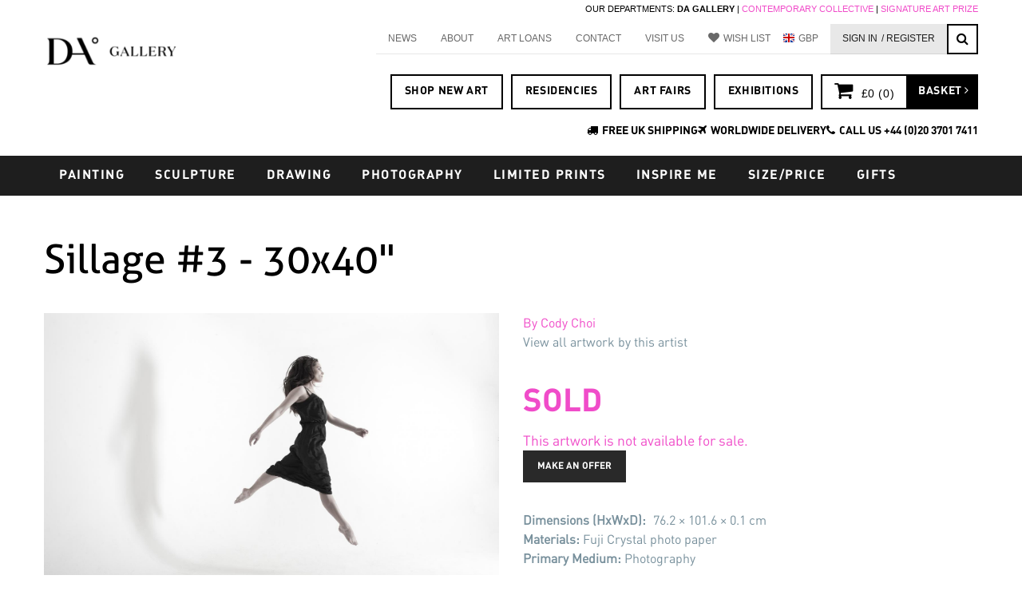

--- FILE ---
content_type: text/html; charset=utf-8
request_url: https://degreeart.com/sillage-3-30x40
body_size: 19865
content:
<!DOCTYPE html>
<html lang="en" dir="ltr" prefix="content: http://purl.org/rss/1.0/modules/content/ dc: http://purl.org/dc/terms/ foaf: http://xmlns.com/foaf/0.1/ og: http://ogp.me/ns# rdfs: http://www.w3.org/2000/01/rdf-schema# sioc: http://rdfs.org/sioc/ns# sioct: http://rdfs.org/sioc/types# skos: http://www.w3.org/2004/02/skos/core# xsd: http://www.w3.org/2001/XMLSchema#">
<head profile="http://www.w3.org/1999/xhtml/vocab">
  <meta charset="utf-8">
  <meta name="viewport" content="width=device-width, initial-scale=1.0"/>
  <meta http-equiv="X-UA-Compatible" content="chrome=1" />
  <meta http-equiv="Content-Type" content="text/html; charset=utf-8" />
<link rel="shortcut icon" href="https://degreeart.com/sites/default/files/favicon_0.ico" type="image/vnd.microsoft.icon" />
<meta name="generator" content="Drupal 7 (https://www.drupal.org)" />
<link rel="canonical" href="https://degreeart.com/sillage-3-30x40" />
<link rel="shortlink" href="https://degreeart.com/node/35187" />

<!-- Facebook Pixel Code -->
<script>
!function(f,b,e,v,n,t,s){if(f.fbq)return;n=f.fbq=function(){n.callMethod?
n.callMethod.apply(n,arguments):n.queue.push(arguments)};if(!f._fbq)f._fbq=n;
n.push=n;n.loaded=!0;n.version='2.0';n.queue=[];t=b.createElement(e);t.async=!0;
t.src=v;s=b.getElementsByTagName(e)[0];s.parentNode.insertBefore(t,s)}(window,
document,'script','//connect.facebook.net/en_US/fbevents.js');

fbq('init', '748336952177809');
fbq('track', 'PageView');
fbq('track', 'ViewContent', {"content_type":"product","content_ids":"35187"});
</script>
<noscript><img height='1' width='1' style='display:none' src='https://www.facebook.com/tr?id=748336952177809&ev=PageView&noscript=1' /></noscript>
<!-- End Facebook Pixel Code -->
  <title>Sillage #3 - 30x40" | DegreeArt.com The Original Online Art Gallery</title>
  <style>
@import url("https://degreeart.com/modules/system/system.base.css?t448sn");
</style>
<style>
@import url("https://degreeart.com/sites/all/modules/contrib/jquery_update/replace/ui/themes/base/minified/jquery.ui.core.min.css?t448sn");
@import url("https://degreeart.com/sites/all/modules/contrib/jquery_update/replace/ui/themes/base/minified/jquery.ui.theme.min.css?t448sn");
</style>
<style>
@import url("https://degreeart.com/sites/all/modules/custom/artellite_reserve/css/artellite_reserve.css?t448sn");
@import url("https://degreeart.com/sites/all/modules/custom/artellite_virtual_room/css/vr.css?t448sn");
@import url("https://degreeart.com/sites/all/modules/custom/artellite_virtual_room/css/animate.min.css?t448sn");
@import url("https://degreeart.com/sites/all/modules/contrib/date/date_api/date.css?t448sn");
@import url("https://degreeart.com/sites/all/modules/contrib/date/date_popup/themes/datepicker.1.7.css?t448sn");
@import url("https://degreeart.com/modules/field/theme/field.css?t448sn");
@import url("https://degreeart.com/modules/node/node.css?t448sn");
@import url("https://degreeart.com/sites/all/modules/contrib/views/css/views.css?t448sn");
@import url("https://degreeart.com/sites/all/modules/contrib/ckeditor/css/ckeditor.css?t448sn");
</style>
<style>
@import url("https://degreeart.com/sites/all/modules/custom/artellite/css/artellite.css?t448sn");
@import url("https://degreeart.com/sites/all/modules/contrib/ctools/css/ctools.css?t448sn");
@import url("https://degreeart.com/sites/all/modules/contrib/custom_search/custom_search.css?t448sn");
</style>
<link type="text/css" rel="stylesheet" href="https://cdnjs.cloudflare.com/ajax/libs/font-awesome/4.4.0/css/font-awesome.min.css" media="all" />
<style>
@import url("https://degreeart.com/sites/all/modules/contrib/tb_megamenu/css/bootstrap.css?t448sn");
@import url("https://degreeart.com/sites/all/modules/contrib/tb_megamenu/css/base.css?t448sn");
@import url("https://degreeart.com/sites/all/modules/contrib/tb_megamenu/css/default.css?t448sn");
@import url("https://degreeart.com/sites/all/modules/contrib/tb_megamenu/css/compatibility.css?t448sn");
@import url("https://degreeart.com/sites/all/modules/contrib/authcache/modules/authcache_debug/authcache_debug.css?t448sn");
</style>
<style>
@import url("https://degreeart.com/sites/all/themes/bootstrap_degreeart/css/bootstrap.min.css?t448sn");
@import url("https://degreeart.com/sites/all/themes/bootstrap_degreeart/css/style.css?t448sn");
@import url("https://degreeart.com/sites/all/themes/bootstrap_degreeart/css/plugins.css?t448sn");
@import url("https://degreeart.com/sites/all/themes/bootstrap_degreeart/css/degreeart.css?t448sn");
@import url("https://degreeart.com/sites/all/themes/bootstrap_degreeart/css/any-page-slides.css?t448sn");
</style>
<style media="print">
@import url("https://degreeart.com/sites/all/themes/bootstrap_degreeart/css/print.css?t448sn");
</style>
  <!-- HTML5 element support for IE6-8 -->
  <!--[if lt IE 9]>
    <script src="//html5shiv.googlecode.com/svn/trunk/html5.js"></script>
  <![endif]-->
  <script src="https://degreeart.com/sites/all/libraries/respondjs/respond.min.js?t448sn"></script>
<script src="//ajax.googleapis.com/ajax/libs/jquery/1.10.2/jquery.min.js"></script>
<script>window.jQuery || document.write("<script src='/sites/all/modules/contrib/jquery_update/replace/jquery/1.10/jquery.min.js'>\x3C/script>")</script>
<script src="https://degreeart.com/misc/jquery-extend-3.4.0.js?v=1.10.2"></script>
<script src="https://degreeart.com/misc/jquery-html-prefilter-3.5.0-backport.js?v=1.10.2"></script>
<script src="https://degreeart.com/misc/jquery.once.js?v=1.2"></script>
<script src="https://degreeart.com/misc/drupal.js?t448sn"></script>
<script src="//ajax.googleapis.com/ajax/libs/jqueryui/1.10.2/jquery-ui.min.js"></script>
<script>window.jQuery.ui || document.write("<script src='/sites/all/modules/contrib/jquery_update/replace/ui/ui/minified/jquery-ui.min.js'>\x3C/script>")</script>
<script src="https://degreeart.com/sites/all/modules/contrib/jquery_update/replace/ui/external/jquery.cookie.js?v=67fb34f6a866c40d0570"></script>
<script src="https://degreeart.com/sites/all/modules/contrib/jquery_update/replace/jquery.form/4/jquery.form.min.js?v=4.2.1"></script>
<script src="https://degreeart.com/misc/ajax.js?v=7.78"></script>
<script src="https://degreeart.com/sites/all/modules/contrib/jquery_update/js/jquery_update.js?v=0.0.1"></script>
<script src="https://degreeart.com/sites/all/modules/custom/artellite_reserve/js/artellite_reserve.js?t448sn"></script>
<script src="https://degreeart.com/sites/all/modules/custom/artellite_virtual_room/js/vr.js?t448sn"></script>
<script src="https://degreeart.com/sites/all/modules/custom/artellite_wishlist/js/artellite_wishlist.js?t448sn"></script>
<script src="https://degreeart.com/sites/all/modules/contrib/authcache/authcache.js?t448sn"></script>
<script src="https://degreeart.com/sites/all/modules/custom/artellite/js/artellite.js?t448sn"></script>
<script src="https://degreeart.com/sites/all/modules/contrib/custom_search/js/custom_search.js?t448sn"></script>
<script src="https://degreeart.com/sites/all/modules/contrib/pinterest_hover/pinterest_hover.js?t448sn"></script>
<script src="https://degreeart.com/sites/all/modules/contrib/tb_megamenu/js/tb-megamenu-frontend.js?t448sn"></script>
<script src="https://degreeart.com/sites/all/modules/contrib/tb_megamenu/js/tb-megamenu-touch.js?t448sn"></script>
<script src="https://degreeart.com/sites/all/modules/contrib/authcache/modules/authcache_debug/authcache_debug.js?t448sn"></script>
<script src="https://degreeart.com/sites/all/modules/contrib/google_analytics/googleanalytics.js?t448sn"></script>
<script>(function(i,s,o,g,r,a,m){i["GoogleAnalyticsObject"]=r;i[r]=i[r]||function(){(i[r].q=i[r].q||[]).push(arguments)},i[r].l=1*new Date();a=s.createElement(o),m=s.getElementsByTagName(o)[0];a.async=1;a.src=g;m.parentNode.insertBefore(a,m)})(window,document,"script","https://www.google-analytics.com/analytics.js","ga");ga("create", "UA-1136232-1", {"cookieDomain":"auto","allowLinker":true});ga("require", "linker");ga("linker:autoLink", ["degreeart.com","www.degreeart.com","artellite.co.uk","www.artellite.co.uk"]);ga("send", "pageview");</script>
<script src="https://degreeart.com/misc/textarea.js?v=7.78"></script>
<script src="https://degreeart.com/sites/all/themes/bootstrap/js/misc/_progress.js?v=7.78"></script>
<script src="https://degreeart.com/sites/all/modules/contrib/commerce_multicurrency/commerce_multicurrency.js?t448sn"></script>
<script src="https://degreeart.com/sites/all/themes/bootstrap_degreeart/js/bootstrap.min.js?t448sn"></script>
<script src="https://degreeart.com/sites/all/themes/bootstrap_degreeart/js/degreeart.js?t448sn"></script>
<script src="https://degreeart.com/sites/all/themes/bootstrap_degreeart/js/jquery.bxslider.min.js?t448sn"></script>
<script src="https://degreeart.com/sites/all/themes/bootstrap_degreeart/js/metrics-converter.js?t448sn"></script>
<script src="https://degreeart.com/sites/all/themes/bootstrap/js/misc/ajax.js?t448sn"></script>
<script>jQuery.extend(Drupal.settings, {"basePath":"\/","pathPrefix":"","ajaxPageState":{"theme":"bootstrap_degreeart","theme_token":"mogFDIrCsFZGkZxMlLJoGz5sBRhDVxJgKaQUuxLLU20","jquery_version":"1.10","js":{"sites\/all\/themes\/bootstrap\/js\/bootstrap.js":1,"sites\/all\/libraries\/respondjs\/respond.min.js":1,"\/\/ajax.googleapis.com\/ajax\/libs\/jquery\/1.10.2\/jquery.min.js":1,"0":1,"misc\/jquery-extend-3.4.0.js":1,"misc\/jquery-html-prefilter-3.5.0-backport.js":1,"misc\/jquery.once.js":1,"misc\/drupal.js":1,"\/\/ajax.googleapis.com\/ajax\/libs\/jqueryui\/1.10.2\/jquery-ui.min.js":1,"1":1,"sites\/all\/modules\/contrib\/jquery_update\/replace\/ui\/external\/jquery.cookie.js":1,"sites\/all\/modules\/contrib\/jquery_update\/replace\/jquery.form\/4\/jquery.form.min.js":1,"misc\/ajax.js":1,"sites\/all\/modules\/contrib\/jquery_update\/js\/jquery_update.js":1,"sites\/all\/modules\/custom\/artellite_reserve\/js\/artellite_reserve.js":1,"sites\/all\/modules\/custom\/artellite_virtual_room\/js\/vr.js":1,"sites\/all\/modules\/custom\/artellite_wishlist\/js\/artellite_wishlist.js":1,"sites\/all\/modules\/contrib\/authcache\/authcache.js":1,"sites\/all\/modules\/custom\/artellite\/js\/artellite.js":1,"sites\/all\/modules\/contrib\/custom_search\/js\/custom_search.js":1,"sites\/all\/modules\/contrib\/pinterest_hover\/pinterest_hover.js":1,"sites\/all\/modules\/contrib\/tb_megamenu\/js\/tb-megamenu-frontend.js":1,"sites\/all\/modules\/contrib\/tb_megamenu\/js\/tb-megamenu-touch.js":1,"sites\/all\/modules\/contrib\/authcache\/modules\/authcache_debug\/authcache_debug.js":1,"sites\/all\/modules\/contrib\/google_analytics\/googleanalytics.js":1,"2":1,"misc\/textarea.js":1,"sites\/all\/themes\/bootstrap\/js\/misc\/_progress.js":1,"sites\/all\/modules\/contrib\/commerce_multicurrency\/commerce_multicurrency.js":1,"sites\/all\/themes\/bootstrap_degreeart\/js\/bootstrap.min.js":1,"sites\/all\/themes\/bootstrap_degreeart\/js\/degreeart.js":1,"sites\/all\/themes\/bootstrap_degreeart\/js\/jquery.bxslider.min.js":1,"sites\/all\/themes\/bootstrap_degreeart\/js\/metrics-converter.js":1,"sites\/all\/themes\/bootstrap\/js\/misc\/ajax.js":1},"css":{"modules\/system\/system.base.css":1,"misc\/ui\/jquery.ui.core.css":1,"misc\/ui\/jquery.ui.theme.css":1,"sites\/all\/modules\/custom\/artellite_reserve\/css\/artellite_reserve.css":1,"sites\/all\/modules\/custom\/artellite_virtual_room\/css\/vr.css":1,"sites\/all\/modules\/custom\/artellite_virtual_room\/css\/animate.min.css":1,"sites\/all\/modules\/contrib\/date\/date_api\/date.css":1,"sites\/all\/modules\/contrib\/date\/date_popup\/themes\/datepicker.1.7.css":1,"modules\/field\/theme\/field.css":1,"modules\/node\/node.css":1,"sites\/all\/modules\/contrib\/views\/css\/views.css":1,"sites\/all\/modules\/contrib\/ckeditor\/css\/ckeditor.css":1,"sites\/all\/modules\/custom\/artellite\/css\/artellite.css":1,"sites\/all\/modules\/contrib\/ctools\/css\/ctools.css":1,"sites\/all\/modules\/contrib\/custom_search\/custom_search.css":1,"https:\/\/cdnjs.cloudflare.com\/ajax\/libs\/font-awesome\/4.4.0\/css\/font-awesome.min.css":1,"sites\/all\/modules\/contrib\/tb_megamenu\/css\/bootstrap.css":1,"sites\/all\/modules\/contrib\/tb_megamenu\/css\/base.css":1,"sites\/all\/modules\/contrib\/tb_megamenu\/css\/default.css":1,"sites\/all\/modules\/contrib\/tb_megamenu\/css\/compatibility.css":1,"sites\/all\/modules\/contrib\/authcache\/modules\/authcache_debug\/authcache_debug.css":1,"sites\/all\/themes\/bootstrap_degreeart\/css\/bootstrap.min.css":1,"sites\/all\/themes\/bootstrap_degreeart\/css\/style.css":1,"sites\/all\/themes\/bootstrap_degreeart\/css\/plugins.css":1,"sites\/all\/themes\/bootstrap_degreeart\/css\/degreeart.css":1,"sites\/all\/themes\/bootstrap_degreeart\/css\/any-page-slides.css":1,"sites\/all\/themes\/bootstrap_degreeart\/css\/print.css":1}},"authcache":{"q":"node\/35187","cp":{"path":"\/","domain":".degreeart.com","secure":true},"cl":23.148148148148},"artellite_wishlist":{"satellite_base":"https:\/\/artellite.co.uk\/","currentNid":"28665"},"custom_search":{"form_target":"_self","solr":0},"pinterest_hover":{"excluded":[]},"better_exposed_filters":{"views":{"any_page_slides":{"displays":{"block":{"filters":[]}}}}},"authcacheDebug":{"url":"\/authcache-debug\/ajax\/req-Dc_jsOVvd_imreYs69MBGjii1A9zu3XOkCeHe4xeXP8","all":false},"googleanalytics":{"trackOutbound":1,"trackMailto":1,"trackDownload":1,"trackDownloadExtensions":"7z|aac|arc|arj|asf|asx|avi|bin|csv|doc(x|m)?|dot(x|m)?|exe|flv|gif|gz|gzip|hqx|jar|jpe?g|js|mp(2|3|4|e?g)|mov(ie)?|msi|msp|pdf|phps|png|ppt(x|m)?|pot(x|m)?|pps(x|m)?|ppam|sld(x|m)?|thmx|qtm?|ra(m|r)?|sea|sit|tar|tgz|torrent|txt|wav|wma|wmv|wpd|xls(x|m|b)?|xlt(x|m)|xlam|xml|z|zip","trackDomainMode":2,"trackCrossDomains":["degreeart.com","www.degreeart.com","artellite.co.uk","www.artellite.co.uk"]},"urlIsAjaxTrusted":{"\/sillage-3-30x40":true,"\/system\/ajax":true},"ajax":{"edit-submit--3":{"callback":"reserve_submit_callback","effect":"fade","wrapper":"reservecontainer","event":"click","progress":{"message":"","type":"throbber"},"url":"\/system\/ajax","submit":{"_triggering_element_name":"op","_triggering_element_value":"Send"}}},"bootstrap":{"anchorsFix":1,"anchorsSmoothScrolling":1,"formHasError":1,"popoverEnabled":0,"popoverOptions":{"animation":1,"html":0,"placement":"right","selector":"","trigger":"click","triggerAutoclose":1,"title":"","content":"","delay":0,"container":"body"},"tooltipEnabled":0,"tooltipOptions":{"animation":1,"html":0,"placement":"auto left","selector":"","trigger":"hover focus","delay":0,"container":"body"}}});</script>
  <script type="text/javascript">
    setTimeout(function(){var a=document.createElement("script");
      var b=document.getElementsByTagName("script")[0];
      a.src=document.location.protocol+"//script.crazyegg.com/pages/scripts/0045/8094.js?"+Math.floor(new Date().getTime()/3600000);
      a.async=true;a.type="text/javascript";b.parentNode.insertBefore(a,b)}, 1);
  </script>
  <script id="mcjs">!function(c,h,i,m,p){m=c.createElement(h),p=c.getElementsByTagName(h)[0],m.async=1,m.src=i,p.parentNode.insertBefore(m,p)}(document,"script","https://chimpstatic.com/mcjs-connected/js/users/fc115d437a3a17f0501d6898d/c8f9a8e7926d7e284aec5767d.js");</script>
</head>
<body class="html not-front not-logged-in no-sidebars page-node page-node- page-node-35187 node-type-product-display sillage-3-30x40" >
  <div id="skip-link">
    <a href="#main-content" class="element-invisible element-focusable">Skip to main content</a>
  </div>
    
<header id="navbar" role="banner" class="navbar container navbar-default">
  <div class="row">
    <div class="navbar-header col-md-2">
            <a class="logo navbar-btn pull-left" href="/" title="Home">
        <img src="https://degreeart.com/sites/default/files/dalogo262.png" alt="Home" />
      </a>
      
      
      <!-- .btn-navbar is used as the toggle for collapsed navbar content-->
      <button type="button" class="navbar-toggle" data-toggle="collapse" data-target=".navbar-collapse">
        <span class="sr-only">Toggle navigation</span>
        <span class="icon-bar"></span>
        <span class="icon-bar"></span>
        <span class="icon-bar"></span>
      </button>
    </div>

          <div class="navbar-links col-md-10">
          <div class="navbar-collapse collapse">
            <nav role="navigation">
                                                            <div class="region region-navigation">
    <section id="block-block-96" class="block block-block clearfix">

      
  <p class="rteright"><span style="font-size:11px">OUR DEPARTMENTS: <strong>DA GALLERY </strong>| <a href="http://www.contemporarycollective.com" target="_blank">CONTEMPORARY COLLECTIVE</a> | <a href="https://www.signatureartprize.com" onclick="window.open(this.href, '', 'resizable=no,status=no,location=no,toolbar=no,menubar=no,fullscreen=no,scrollbars=no,dependent=no'); return false;">SIGNATURE ART PRIZE</a></span></p>

</section>
<section id="block-menu-menu-top-menu--2" class="block block-menu clearfix">

      
  <ul class="menu nav"><li class="first leaf"><a href="/blog">NEWS</a></li>
<li class="collapsed"><a href="/about-us">About</a></li>
<li class="leaf"><a href="/own-art-finance">ART LOANS</a></li>
<li class="leaf"><a href="/contact-us" title="Contact Us">Contact</a></li>
<li class="leaf"><a href="/visit-us">Visit Us</a></li>
<li class="leaf"><a href="https://artellite.co.uk/my-wishlist" class="heart" target="_blank">Wish List</a></li>
<li class="leaf" id="da-currency-menu"><a href="/" id="da-currency-link">Currency</a></li>
<li class="leaf signin-register-link"><a href="/user" class="hidemobile">Sign In</a></li>
<li class="leaf" id="signin-register-link"><a href="https://www.degreeart.com/new-account-application-degreeart"> / REGISTER</a></li>
<li class="leaf" id="accountlink"><a href="https://artellite.co.uk/artellite-control-panel" class="hidemobile">My Account</a></li>
<li class="last leaf fa fa-search"><a href="/search" id="search-toggle-but" class="hidemobile">Search</a></li>
</ul>
</section>
<section id="block-search-form" class="block block-search clearfix">

      
  <form class="search-form form-search content-search" role="search" action="/sillage-3-30x40" method="post" id="search-block-form" accept-charset="UTF-8"><div><div>
      <h2 class="element-invisible">Search form</h2>
    <div class="input-group"><input title="Enter the terms you wish to search for." class="custom-search-box form-control form-text" placeholder="Search" type="text" id="edit-search-block-form--2" name="search_block_form" value="" size="15" maxlength="128" /><span class="input-group-btn"><button type="submit" class="btn btn-primary"><span class="icon glyphicon glyphicon-search" aria-hidden="true"></span></button></span></div><div class="form-item form-item-custom-search-types form-type-checkboxes form-group"> <label class="control-label" for="edit-custom-search-types">Search for</label>
<div id="edit-custom-search-types" class="form-checkboxes custom-search-selector custom-search-types"><div class="form-item form-item-custom-search-types-c-all form-type-checkbox checkbox"> <label class="control-label" for="edit-custom-search-types-c-all"><input class="custom-search-selector custom-search-types form-checkbox" type="checkbox" id="edit-custom-search-types-c-all" name="custom_search_types[c-all]" value="c-all" checked="checked" />-Any-</label>
</div><div class="form-item form-item-custom-search-types-c-artist-profile form-type-checkbox checkbox"> <label class="control-label" for="edit-custom-search-types-c-artist-profile"><input class="custom-search-selector custom-search-types form-checkbox" type="checkbox" id="edit-custom-search-types-c-artist-profile" name="custom_search_types[c-artist_profile]" value="c-artist_profile" />Artist Profile</label>
</div><div class="form-item form-item-custom-search-types-c-product-display form-type-checkbox checkbox"> <label class="control-label" for="edit-custom-search-types-c-product-display"><input class="custom-search-selector custom-search-types form-checkbox" type="checkbox" id="edit-custom-search-types-c-product-display" name="custom_search_types[c-product_display]" value="c-product_display" />Artwork</label>
</div><div class="form-item form-item-custom-search-types-c-page form-type-checkbox checkbox"> <label class="control-label" for="edit-custom-search-types-c-page"><input class="custom-search-selector custom-search-types form-checkbox" type="checkbox" id="edit-custom-search-types-c-page" name="custom_search_types[c-page]" value="c-page" />Basic page</label>
</div><div class="form-item form-item-custom-search-types-c-blog-entry form-type-checkbox checkbox"> <label class="control-label" for="edit-custom-search-types-c-blog-entry"><input class="custom-search-selector custom-search-types form-checkbox" type="checkbox" id="edit-custom-search-types-c-blog-entry" name="custom_search_types[c-blog_entry]" value="c-blog_entry" />Blog Entry</label>
</div><div class="form-item form-item-custom-search-types-c-event form-type-checkbox checkbox"> <label class="control-label" for="edit-custom-search-types-c-event"><input class="custom-search-selector custom-search-types form-checkbox" type="checkbox" id="edit-custom-search-types-c-event" name="custom_search_types[c-event]" value="c-event" />Event</label>
</div></div></div><div class="form-actions form-wrapper form-group" id="edit-actions"><button class="element-invisible btn btn-primary form-submit" type="submit" id="edit-submit--2" name="op" value="Search">Search</button>
</div><input type="hidden" name="form_build_id" value="form-uncW6706qNbBoTksD7FqevPEfXo_yzXtVq2fivRmFB0" />
<input type="hidden" name="form_id" value="search_block_form" />
</div>
</div></form>
</section>
<section id="block-block-5--2" class="block block-block collector-block clearfix">

      
  
<style>
#collector-buttons a,
.ship-and-phone a {
  color: #000 !important;       /* black links */
  text-decoration: none;        /* optional: removes underline */
}

#collector-buttons a:hover,
.ship-and-phone a:hover {
  color: #000 !important;       /* keep black on hover */
}
</style>

<div id="collector-buttons">
  <div class="collector-button first"><a href="/new-artwork" title="">SHOP NEW ART</a></div>
  <div class="collector-button first"><a href="/blog/bankside-hotel-x-contemporary-collectives-autumn-artist-residence-josie-clouting" title="">RESIDENCIES</a></div>
  <div class="collector-button first"><a href="/whats-on" title="">ART FAIRS</a></div>
  <div class="collector-button first"><a href="/whats-on" title="">EXHIBITIONS</a></div>
  
  <div class="collector-button last"><a href="/cart">
    <div id="collector-cart"><i class="fa fa-shopping-cart"></i> <span>&#163;0 (<span class="quantity">0</span>)</span></div>
    <div id="collector-checkout">Basket <i class="fa fa-angle-right"></i></div></a>
  </div>
</div> 
<br><br><br>
<style>
.ship-and-phone {
  display: flex;
  justify-content: flex-end; /* aligns everything to the right */
  gap: 40px;                 /* 40px space between each item */
  align-items: center;
}

.ship-and-phone a {
  color: #000 !important;    /* black text */
  text-decoration: none;     /* no underline */
}

.ship-and-phone a:hover {
  color: #000 !important;    /* stays black on hover */
}

.ship-and-phone i {
  margin-right: 5px;         /* small space between icon and text */
}
</style>

<div class="ship-and-phone">
  <div><i class="fa fa-truck"></i><a href="/our-delivery-service">FREE UK SHIPPING</a></div>
  <div><i class="fa fa-plane"></i><a href="/our-delivery-service">WORLDWIDE DELIVERY</a></div>
  <div><i class="fa fa-phone"></i><a href="tel:00442037017411">CALL US +44 (0)20 3701 7411</a></div>
</div>

</section>
<section id="block-commerce-multicurrency-currency-menu" class="block block-commerce-multicurrency clearfix">

        <h2 class="block-title">Select currency</h2>
    
  <ul class="currency_select_menu">
  <li class="AED">
    <a href="/commerce_currency_select/AED?destination=node/35187">AED</a>
  </li>
  <li class="AUD">
    <a href="/commerce_currency_select/AUD?destination=node/35187">AUD</a>
  </li>
  <li class="CAD">
    <a href="/commerce_currency_select/CAD?destination=node/35187">CAD</a>
  </li>
  <li class="CNY">
    <a href="/commerce_currency_select/CNY?destination=node/35187">CNY</a>
  </li>
  <li class="EUR">
    <a href="/commerce_currency_select/EUR?destination=node/35187">EUR</a>
  </li>
  <li class="GBP active">
    <a href="/commerce_currency_select/GBP?destination=node/35187">GBP</a>
  </li>
  <li class="HKD">
    <a href="/commerce_currency_select/HKD?destination=node/35187">HKD</a>
  </li>
  <li class="SGD">
    <a href="/commerce_currency_select/SGD?destination=node/35187">SGD</a>
  </li>
  <li class="USD">
    <a href="/commerce_currency_select/USD?destination=node/35187">USD</a>
  </li>
</ul>

</section>
  </div>
                          </nav>
          </div>
      </div>
      </div>
</header>

<div class="header_div">
    <div class="header-container container">
        <header role="banner" id="page-header" class="row">
            
              <div class="region region-header">
    <section id="block-tb-megamenu-main-menu" class="block block-tb-megamenu clearfix">

      
  <div  class="tb-megamenu tb-megamenu-main-menu">
        <div class="mobile-show">
        <button data-target=".nav-collapse" data-toggle="collapse" class="btn btn-navbar tb-megamenu-button btn-mobile collapsed" type="button">
            <i class="fa fa-bars"></i>
        </button>
        <div class="btn btn-mobile collapsed">
            <a href="/"><i class="fa fa-user"></i></a>
        </div>
        <div class="btn btn-mobile collapsed">
            <a href="/cart"><i class="fa fa-shopping-cart"></i></a>
        </div>
        <div class="btn btn-mobile collapsed">
            <a href="/search"><i class="fa fa-search"></i></a>
        </div>
    </div>
    <div class="nav-collapse collapse always-show">
                <ul  class="tb-megamenu-nav nav level-0 items-23">
  <li  data-id="2152" data-level="1" data-type="menu_item" data-class="" data-xicon="" data-caption="" data-alignsub="" data-group="0" data-hidewcol="0" data-hidesub="0" class="tb-megamenu-item level-1 mega dropdown">
  <a href="https://www.degreeart.com/artwork?field_product_medium_tid%5B0%5D=2"  class="dropdown-toggle">
        
    PAINTING          </a>
  <div  data-class="" data-width="900" style="width: 900px;" class="tb-megamenu-submenu dropdown-menu mega-dropdown-menu nav-child">
  <div class="mega-dropdown-inner">
    <div  class="tb-megamenu-row row-fluid">
  <div  data-class="mm-leftpadd" data-width="4" data-hidewcol="0" id="tb-megamenu-column-2" class="tb-megamenu-column span4  mega-col-nav mm-leftpadd">
  <div class="tb-megamenu-column-inner mega-inner clearfix">
        <ul  class="tb-megamenu-subnav mega-nav level-1 items-1">
  <li  data-id="2154" data-level="2" data-type="menu_item" data-class="" data-xicon="" data-caption="" data-alignsub="" data-group="1" data-hidewcol="0" data-hidesub="0" class="tb-megamenu-item level-2 mega mega-group">
  <a href="https://www.degreeart.com/artwork?field_product_medium_tid%5B0%5D=2"  class="mega-group-title">
        
    STYLE          </a>
  <div  data-class="" data-width="" class="tb-megamenu-submenu mega-group-ct nav-child">
  <div class="mega-dropdown-inner">
    <div  class="tb-megamenu-row row-fluid">
  <div  data-class="" data-width="6" data-hidewcol="0" id="tb-megamenu-column-1" class="tb-megamenu-column span6  mega-col-nav">
  <div class="tb-megamenu-column-inner mega-inner clearfix">
        <ul  class="tb-megamenu-subnav mega-nav level-2 items-7">
  <li  data-id="2153" data-level="3" data-type="menu_item" data-class="" data-xicon="" data-caption="" data-alignsub="" data-group="0" data-hidewcol="0" data-hidesub="0" class="tb-megamenu-item level-3 mega">
  <a href="https://www.degreeart.com/artwork?field_product_medium_tid%5B0%5D=2" >
        
    All Painting          </a>
  </li>

<li  data-id="2155" data-level="3" data-type="menu_item" data-class="" data-xicon="" data-caption="" data-alignsub="" data-group="0" data-hidewcol="0" data-hidesub="0" class="tb-megamenu-item level-3 mega">
  <a href="https://www.degreeart.com/tags/Abstract%20Painting" >
        
    Contemporary Abstract Painting          </a>
  </li>

<li  data-id="2159" data-level="3" data-type="menu_item" data-class="" data-xicon="" data-caption="" data-alignsub="" data-group="0" data-hidewcol="0" data-hidesub="0" class="tb-megamenu-item level-3 mega">
  <a href="/artwork?field_product_medium_tid%255B%255D=2&field_artwork_tags_tid=298&field_artwork_tags_tid_1=All&commerce_price_amount%255Bmin%255D=0&commerce_price_amount%255Bmax%255D=10000&field_colours_value=#000000&sort_bef_combine=created%20DESC&items_per_page" >
        
    Botanical & Floral          </a>
  </li>

<li  data-id="2156" data-level="3" data-type="menu_item" data-class="" data-xicon="" data-caption="" data-alignsub="" data-group="0" data-hidewcol="0" data-hidesub="0" class="tb-megamenu-item level-3 mega">
  <a href="https://www.degreeart.com/tags/Oil%20Painting" >
        
    Oil Paintings          </a>
  </li>

<li  data-id="2158" data-level="3" data-type="menu_item" data-class="" data-xicon="" data-caption="" data-alignsub="" data-group="0" data-hidewcol="0" data-hidesub="0" class="tb-megamenu-item level-3 mega">
  <a href="/artwork?field_product_medium_tid%5B%5D=2&field_artwork_tags_tid=492&field_artwork_tags_tid_1=All&commerce_price_amount%5Bmin%5D=0&commerce_price_amount%5Bmax%5D=10000&sort_bef_combine=created%20DESC&items_per_page=40" >
        
    Modern Painting          </a>
  </li>

<li  data-id="2163" data-level="3" data-type="menu_item" data-class="" data-xicon="" data-caption="" data-alignsub="" data-group="0" data-hidewcol="0" data-hidesub="0" class="tb-megamenu-item level-3 mega">
  <a href="https://www.degreeart.com/tags/People%20and%20Figures%20Paintings" >
        
    Contemporary Figurative Painting          </a>
  </li>

<li  data-id="2230" data-level="3" data-type="menu_item" data-class="" data-xicon="" data-caption="" data-alignsub="" data-group="0" data-hidewcol="0" data-hidesub="0" class="tb-megamenu-item level-3 mega">
  <a href="/collection/Neutrals" >
        
    Neutral Paintings          </a>
  </li>
</ul>
  </div>
</div>
</div>
  </div>
</div>
</li>
</ul>
  </div>
</div>

<div  data-class="mm-rightpadd" data-width="4" data-hidewcol="" id="tb-megamenu-column-4" class="tb-megamenu-column span4  mega-col-nav mm-rightpadd">
  <div class="tb-megamenu-column-inner mega-inner clearfix">
        <ul  class="tb-megamenu-subnav mega-nav level-1 items-1">
  <li  data-id="2160" data-level="2" data-type="menu_item" data-class="" data-xicon="" data-caption="" data-alignsub="" data-group="1" data-hidewcol="0" data-hidesub="0" class="tb-megamenu-item level-2 mega mega-group">
  <a href="/%3Cfront%3E"  class="mega-group-title">
        
    THEME          </a>
  <div  data-class="" data-width="" class="tb-megamenu-submenu mega-group-ct nav-child">
  <div class="mega-dropdown-inner">
    <div  class="tb-megamenu-row row-fluid">
  <div  data-class="" data-width="12" data-hidewcol="0" id="tb-megamenu-column-3" class="tb-megamenu-column span12  mega-col-nav">
  <div class="tb-megamenu-column-inner mega-inner clearfix">
        <ul  class="tb-megamenu-subnav mega-nav level-2 items-7">
  <li  data-id="2188" data-level="3" data-type="menu_item" data-class="" data-xicon="" data-caption="" data-alignsub="" data-group="0" data-hidewcol="0" data-hidesub="0" class="tb-megamenu-item level-3 mega">
  <a href="https://www.degreeart.com/new-artwork?field_product_medium_tid[]=2&field_artwork_tags_tid=All&commerce_price_amount[min]=0&commerce_price_amount[max]=10000&sort_bef_combine=created_1%20DESC&items_per_page=64" >
        
    Brand New Paintings          </a>
  </li>

<li  data-id="2215" data-level="3" data-type="menu_item" data-class="" data-xicon="" data-caption="" data-alignsub="" data-group="0" data-hidewcol="0" data-hidesub="0" class="tb-megamenu-item level-3 mega">
  <a href="http://www.degreeart.com/collection/Pop%20Art%20Suggestions" >
        
    Pop Art Painting          </a>
  </li>

<li  data-id="2161" data-level="3" data-type="menu_item" data-class="" data-xicon="" data-caption="" data-alignsub="" data-group="0" data-hidewcol="0" data-hidesub="0" class="tb-megamenu-item level-3 mega">
  <a href="https://www.degreeart.com/tags/Animal%20Painting" >
        
    Animal Paintings          </a>
  </li>

<li  data-id="2166" data-level="3" data-type="menu_item" data-class="" data-xicon="" data-caption="" data-alignsub="" data-group="0" data-hidewcol="0" data-hidesub="0" class="tb-megamenu-item level-3 mega">
  <a href="https://www.degreeart.com/tags/Erotic%20Painting" >
        
    Nudes & Erotic Painting          </a>
  </li>

<li  data-id="2162" data-level="3" data-type="menu_item" data-class="" data-xicon="" data-caption="" data-alignsub="" data-group="0" data-hidewcol="0" data-hidesub="0" class="tb-megamenu-item level-3 mega">
  <a href="https://www.degreeart.com/tags/Landscape%20and%20Places%20Paintings" >
        
    Landscape & Places Paintings          </a>
  </li>

<li  data-id="2164" data-level="3" data-type="menu_item" data-class="" data-xicon="" data-caption="" data-alignsub="" data-group="0" data-hidewcol="0" data-hidesub="0" class="tb-megamenu-item level-3 mega">
  <a href="https://www.degreeart.com/blog/how-commission-portrait" >
        
    Portrait Painting          </a>
  </li>

<li  data-id="2165" data-level="3" data-type="menu_item" data-class="" data-xicon="" data-caption="" data-alignsub="" data-group="0" data-hidewcol="0" data-hidesub="0" class="tb-megamenu-item level-3 mega">
  <a href="https://www.degreeart.com/tags/Still%20Life%20Painting" >
        
    Still Life Paintings          </a>
  </li>
</ul>
  </div>
</div>
</div>
  </div>
</div>
</li>
</ul>
  </div>
</div>
</div>

<div  class="tb-megamenu-row row-fluid">
  <div  data-showblocktitle="1" data-class="freereturns" data-width="" data-hidewcol="" id="tb-megamenu-column-5" class="tb-megamenu-column span  mega-col-nav freereturns">
  <div class="tb-megamenu-column-inner mega-inner clearfix">
        <div  data-type="block" data-block="block--101" class="tb-megamenu-block tb-block tb-megamenu-block">
  <div class="block-inner">
    <section id="block-block-101" class="block block-block clearfix">

      
  <a href="https://www.degreeart.com/artwork?field_product_medium_tid%5B0%5D=2">
<img alt="" src="/sites/default/files/4cc63f41-4d69-4353-a4e3-74357767a425.png" style="float:left; margin-bottom: 20px; margin-left:4px; margin-right:4px; width:100%" /></a>

</section>
  </div>
</div>
  </div>
</div>
</div>
  </div>
</div>
</li>

<li  data-id="2167" data-level="1" data-type="menu_item" data-class="" data-xicon="" data-caption="" data-alignsub="" data-group="0" data-hidewcol="0" data-hidesub="0" class="tb-megamenu-item level-1 mega dropdown">
  <a href="https://www.degreeart.com/artwork?field_product_medium_tid[]=5&field_artwork_tags_tid=All&field_artwork_tags_tid_1=All&commerce_price_amount[min]=100&commerce_price_amount[max]=30000&sort_bef_combine=created%20DESC&items_per_page=40"  class="dropdown-toggle">
        
    SCULPTURE          </a>
  <div  data-class="" data-width="900" style="width: 900px;" class="tb-megamenu-submenu dropdown-menu mega-dropdown-menu nav-child">
  <div class="mega-dropdown-inner">
    <div  class="tb-megamenu-row row-fluid">
  <div  data-class="mm-leftpadd" data-width="4" data-hidewcol="0" id="tb-megamenu-column-7" class="tb-megamenu-column span4  mega-col-nav mm-leftpadd">
  <div class="tb-megamenu-column-inner mega-inner clearfix">
        <ul  class="tb-megamenu-subnav mega-nav level-1 items-1">
  <li  data-id="2171" data-level="2" data-type="menu_item" data-class="" data-xicon="" data-caption="" data-alignsub="" data-group="1" data-hidewcol="0" data-hidesub="0" class="tb-megamenu-item level-2 mega mega-group">
  <a href="/%3Cfront%3E"  class="mega-group-title">
        
    THEMES          </a>
  <div  data-class="" data-width="" class="tb-megamenu-submenu mega-group-ct nav-child">
  <div class="mega-dropdown-inner">
    <div  class="tb-megamenu-row row-fluid">
  <div  data-class="" data-width="12" data-hidewcol="0" id="tb-megamenu-column-6" class="tb-megamenu-column span12  mega-col-nav">
  <div class="tb-megamenu-column-inner mega-inner clearfix">
        <ul  class="tb-megamenu-subnav mega-nav level-2 items-6">
  <li  data-id="2191" data-level="3" data-type="menu_item" data-class="" data-xicon="" data-caption="" data-alignsub="" data-group="0" data-hidewcol="0" data-hidesub="0" class="tb-megamenu-item level-3 mega">
  <a href="/artwork?field_product_medium_tid%5B%5D=5&field_artwork_tags_tid=All&field_artwork_tags_tid_1=All&commerce_price_amount%5Bmin%5D=100&commerce_price_amount%5Bmax%5D=30000&sort_bef_combine=created%20DESC&items_per_page=40" >
        
    All Sculpture          </a>
  </li>

<li  data-id="2168" data-level="3" data-type="menu_item" data-class="" data-xicon="" data-caption="" data-alignsub="" data-group="0" data-hidewcol="0" data-hidesub="0" class="tb-megamenu-item level-3 mega">
  <a href="https://www.degreeart.com/tags/Abstract%20Sculpture" >
        
    Abstract & Geometric Sculpture          </a>
  </li>

<li  data-id="2169" data-level="3" data-type="menu_item" data-class="" data-xicon="" data-caption="" data-alignsub="" data-group="0" data-hidewcol="0" data-hidesub="0" class="tb-megamenu-item level-3 mega">
  <a href="https://www.degreeart.com/tags/Animal%20Sculpture" >
        
    Animal Sculpture          </a>
  </li>

<li  data-id="2170" data-level="3" data-type="menu_item" data-class="" data-xicon="" data-caption="" data-alignsub="" data-group="0" data-hidewcol="0" data-hidesub="0" class="tb-megamenu-item level-3 mega">
  <a href="https://www.degreeart.com/tags/People%20and%20Figures%20Sculptures" >
        
    Figurative & People Sculpture          </a>
  </li>

<li  data-id="2172" data-level="3" data-type="menu_item" data-class="" data-xicon="" data-caption="" data-alignsub="" data-group="0" data-hidewcol="0" data-hidesub="0" class="tb-megamenu-item level-3 mega">
  <a href="https://www.degreeart.com/tags/Installation%20Art" >
        
    Installation Art          </a>
  </li>

<li  data-id="639" data-level="3" data-type="menu_item" data-class="" data-xicon="" data-caption="" data-alignsub="" data-group="0" data-hidewcol="0" data-hidesub="0" class="tb-megamenu-item level-3 mega">
  <a href="/Decorative%20Arts" >
        
    Decorative Arts          </a>
  </li>
</ul>
  </div>
</div>
</div>
  </div>
</div>
</li>
</ul>
  </div>
</div>

<div  data-class="mm-rightpadd" data-width="4" data-hidewcol="1" id="tb-megamenu-column-9" class="tb-megamenu-column span4  mega-col-nav mm-rightpadd mm-rightpadd hidden-collapse">
  <div class="tb-megamenu-column-inner mega-inner clearfix">
        <ul  class="tb-megamenu-subnav mega-nav level-1 items-1">
  <li  data-id="2173" data-level="2" data-type="menu_item" data-class="" data-xicon="" data-caption="" data-alignsub="" data-group="1" data-hidewcol="0" data-hidesub="0" class="tb-megamenu-item level-2 mega mega-group">
  <a href="/%3Cfront%3E"  class="mega-group-title">
        
    MATERIALS          </a>
  <div  data-class="" data-width="" class="tb-megamenu-submenu mega-group-ct nav-child">
  <div class="mega-dropdown-inner">
    <div  class="tb-megamenu-row row-fluid">
  <div  data-class="" data-width="12" data-hidewcol="0" id="tb-megamenu-column-8" class="tb-megamenu-column span12  mega-col-nav">
  <div class="tb-megamenu-column-inner mega-inner clearfix">
        <ul  class="tb-megamenu-subnav mega-nav level-2 items-4">
  <li  data-id="648" data-level="3" data-type="menu_item" data-class="" data-xicon="" data-caption="" data-alignsub="" data-group="0" data-hidewcol="0" data-hidesub="0" class="tb-megamenu-item level-3 mega">
  <a href="/tags/Ceramics" >
        
    Ceramics          </a>
  </li>

<li  data-id="1744" data-level="3" data-type="menu_item" data-class="" data-xicon="" data-caption="" data-alignsub="" data-group="0" data-hidewcol="0" data-hidesub="0" class="tb-megamenu-item level-3 mega">
  <a href="/tags/Glassware" >
        
    Glassware          </a>
  </li>

<li  data-id="1746" data-level="3" data-type="menu_item" data-class="" data-xicon="" data-caption="" data-alignsub="" data-group="0" data-hidewcol="0" data-hidesub="0" class="tb-megamenu-item level-3 mega">
  <a href="/tags/Woodwork" >
        
    Woodwork          </a>
  </li>

<li  data-id="2088" data-level="3" data-type="menu_item" data-class="" data-xicon="" data-caption="" data-alignsub="" data-group="0" data-hidewcol="0" data-hidesub="0" class="tb-megamenu-item level-3 mega">
  <a href="/blog/new-wall-mural-collaboration-claire-luxton-x-feathr" >
        
    Wallpaper          </a>
  </li>
</ul>
  </div>
</div>
</div>
  </div>
</div>
</li>
</ul>
  </div>
</div>

<div  data-class="" data-width="4" data-hidewcol="1" id="tb-megamenu-column-11" class="tb-megamenu-column span4  mega-col-nav  hidden-collapse">
  <div class="tb-megamenu-column-inner mega-inner clearfix">
        <ul  class="tb-megamenu-subnav mega-nav level-1 items-1">
  <li  data-id="2202" data-level="2" data-type="menu_item" data-class="" data-xicon="" data-caption="" data-alignsub="" data-group="1" data-hidewcol="0" data-hidesub="0" class="tb-megamenu-item level-2 mega mega-group">
  <a href="/artists?field_art_category_tid=124"  class="mega-group-title">
        
    Featured Sculptors          </a>
  <div  data-class="" data-width="" class="tb-megamenu-submenu mega-group-ct nav-child">
  <div class="mega-dropdown-inner">
    <div  class="tb-megamenu-row row-fluid">
  <div  data-class="" data-width="12" data-hidewcol="0" id="tb-megamenu-column-10" class="tb-megamenu-column span12  mega-col-nav">
  <div class="tb-megamenu-column-inner mega-inner clearfix">
        <ul  class="tb-megamenu-subnav mega-nav level-2 items-5">
  <li  data-id="2205" data-level="3" data-type="menu_item" data-class="" data-xicon="" data-caption="" data-alignsub="" data-group="0" data-hidewcol="0" data-hidesub="0" class="tb-megamenu-item level-3 mega">
  <a href="/artists/emmanuel-okoro" >
        
    Emmanuel Okoro          </a>
  </li>

<li  data-id="2203" data-level="3" data-type="menu_item" data-class="" data-xicon="" data-caption="" data-alignsub="" data-group="0" data-hidewcol="0" data-hidesub="0" class="tb-megamenu-item level-3 mega">
  <a href="/artists/johannes-nielsen" >
        
    Johannes Nielsen          </a>
  </li>

<li  data-id="2206" data-level="3" data-type="menu_item" data-class="" data-xicon="" data-caption="" data-alignsub="" data-group="0" data-hidewcol="0" data-hidesub="0" class="tb-megamenu-item level-3 mega">
  <a href="/artists/lucy-unwin" >
        
    Lucy Unwin          </a>
  </li>

<li  data-id="2204" data-level="3" data-type="menu_item" data-class="" data-xicon="" data-caption="" data-alignsub="" data-group="0" data-hidewcol="0" data-hidesub="0" class="tb-megamenu-item level-3 mega">
  <a href="/artists/carol-peace" >
        
    Carol Peace          </a>
  </li>

<li  data-id="2207" data-level="3" data-type="menu_item" data-class="" data-xicon="" data-caption="" data-alignsub="" data-group="0" data-hidewcol="0" data-hidesub="0" class="tb-megamenu-item level-3 mega">
  <a href="/artists/philip-hearsey" >
        
    Philip Hearsey          </a>
  </li>
</ul>
  </div>
</div>
</div>
  </div>
</div>
</li>
</ul>
  </div>
</div>
</div>

<div  class="tb-megamenu-row row-fluid">
  <div  data-showblocktitle="1" data-class="freereturns" data-width="" data-hidewcol="" id="tb-megamenu-column-12" class="tb-megamenu-column span  mega-col-nav freereturns">
  <div class="tb-megamenu-column-inner mega-inner clearfix">
        <div  data-type="block" data-block="block--102" class="tb-megamenu-block tb-block tb-megamenu-block">
  <div class="block-inner">
    <section id="block-block-102" class="block block-block clearfix">

      
  <a href="https://www.degreeart.com/artwork?field_product_medium_tid[]=5&field_artwork_tags_tid=All&field_artwork_tags_tid_1=All&commerce_price_amount[min]=100&commerce_price_amount[max]=30000&sort_bef_combine=created%20DESC&items_per_page=40">
<img alt="" src="/sites/default/files/1a2bf103-c1a9-4836-b0fc-2f691ca8dbc2.png" style="float:left; margin-bottom: 20px; margin-left:4px; margin-right:4px; width:100%" /></a>
</section>
  </div>
</div>
  </div>
</div>
</div>
  </div>
</div>
</li>

<li  data-id="2174" data-level="1" data-type="menu_item" data-class="" data-xicon="" data-caption="" data-alignsub="" data-group="0" data-hidewcol="0" data-hidesub="0" class="tb-megamenu-item level-1 mega dropdown">
  <a href="https://www.degreeart.com/artwork?field_product_medium_tid[]=6&field_artwork_tags_tid=All&field_artwork_tags_tid_1=All&commerce_price_amount[min]=100&commerce_price_amount[max]=30000&sort_bef_combine=created%20DESC&items_per_page=40"  class="dropdown-toggle">
        
    DRAWING          </a>
  <div  data-class="" data-width="900" style="width: 900px;" class="tb-megamenu-submenu dropdown-menu mega-dropdown-menu nav-child">
  <div class="mega-dropdown-inner">
    <div  class="tb-megamenu-row row-fluid">
  <div  data-class="mm-leftpadd" data-width="6" data-hidewcol="0" id="tb-megamenu-column-14" class="tb-megamenu-column span6  mega-col-nav mm-leftpadd">
  <div class="tb-megamenu-column-inner mega-inner clearfix">
        <ul  class="tb-megamenu-subnav mega-nav level-1 items-1">
  <li  data-id="2175" data-level="2" data-type="menu_item" data-class="" data-xicon="" data-caption="" data-alignsub="" data-group="1" data-hidewcol="0" data-hidesub="0" class="tb-megamenu-item level-2 mega mega-group">
  <a href="/%3Cfront%3E"  class="mega-group-title">
        
    STYLE          </a>
  <div  data-class="" data-width="" class="tb-megamenu-submenu mega-group-ct nav-child">
  <div class="mega-dropdown-inner">
    <div  class="tb-megamenu-row row-fluid">
  <div  data-class="" data-width="12" data-hidewcol="0" id="tb-megamenu-column-13" class="tb-megamenu-column span12  mega-col-nav">
  <div class="tb-megamenu-column-inner mega-inner clearfix">
        <ul  class="tb-megamenu-subnav mega-nav level-2 items-4">
  <li  data-id="2192" data-level="3" data-type="menu_item" data-class="" data-xicon="" data-caption="" data-alignsub="" data-group="0" data-hidewcol="0" data-hidesub="0" class="tb-megamenu-item level-3 mega">
  <a href="/artwork?field_product_medium_tid%5B%5D=6&field_artwork_tags_tid=All&field_artwork_tags_tid_1=All&commerce_price_amount%5Bmin%5D=100&commerce_price_amount%5Bmax%5D=30000&sort_bef_combine=created%20DESC&items_per_page=40" >
        
    All Drawing          </a>
  </li>

<li  data-id="1740" data-level="3" data-type="menu_item" data-class="" data-xicon="" data-caption="" data-alignsub="" data-group="0" data-hidewcol="0" data-hidesub="0" class="tb-megamenu-item level-3 mega">
  <a href="/tags/Abstract%20Drawing" >
        
    Abstract Drawing          </a>
  </li>

<li  data-id="1743" data-level="3" data-type="menu_item" data-class="" data-xicon="" data-caption="" data-alignsub="" data-group="0" data-hidewcol="0" data-hidesub="0" class="tb-megamenu-item level-3 mega">
  <a href="/collection/Art%20of%20Cutouts" >
        
    Cut-Outs          </a>
  </li>

<li  data-id="2077" data-level="3" data-type="menu_item" data-class="" data-xicon="" data-caption="" data-alignsub="" data-group="0" data-hidewcol="0" data-hidesub="0" class="tb-megamenu-item level-3 mega">
  <a href="/collection/collage" >
        
    Collage          </a>
  </li>
</ul>
  </div>
</div>
</div>
  </div>
</div>
</li>
</ul>
  </div>
</div>

<div  data-class="mm-rightpadd" data-width="6" data-hidewcol="" id="tb-megamenu-column-16" class="tb-megamenu-column span6  mega-col-nav mm-rightpadd">
  <div class="tb-megamenu-column-inner mega-inner clearfix">
        <ul  class="tb-megamenu-subnav mega-nav level-1 items-2">
  <li  data-id="2176" data-level="2" data-type="menu_item" data-class="" data-xicon="" data-caption="" data-alignsub="" data-group="1" data-hidewcol="0" data-hidesub="0" class="tb-megamenu-item level-2 mega mega-group">
  <a href="/%3Cfront%3E"  class="mega-group-title">
        
    THEME          </a>
  <div  data-class="" data-width="" class="tb-megamenu-submenu mega-group-ct nav-child">
  <div class="mega-dropdown-inner">
    <div  class="tb-megamenu-row row-fluid">
  <div  data-class="" data-width="12" data-hidewcol="0" id="tb-megamenu-column-15" class="tb-megamenu-column span12  mega-col-nav">
  <div class="tb-megamenu-column-inner mega-inner clearfix">
        <ul  class="tb-megamenu-subnav mega-nav level-2 items-3">
  <li  data-id="1741" data-level="3" data-type="menu_item" data-class="" data-xicon="" data-caption="" data-alignsub="" data-group="0" data-hidewcol="0" data-hidesub="0" class="tb-megamenu-item level-3 mega">
  <a href="/tags/Landscape%20and%20Places%20Drawing" >
        
    Landscape Drawing          </a>
  </li>

<li  data-id="1742" data-level="3" data-type="menu_item" data-class="" data-xicon="" data-caption="" data-alignsub="" data-group="0" data-hidewcol="0" data-hidesub="0" class="tb-megamenu-item level-3 mega">
  <a href="/tags/People%20and%20Figures%20Drawings" >
        
    People & Figures Drawings          </a>
  </li>

<li  data-id="643" data-level="3" data-type="menu_item" data-class="" data-xicon="" data-caption="" data-alignsub="" data-group="0" data-hidewcol="0" data-hidesub="0" class="tb-megamenu-item level-3 mega">
  <a href="/tags/Animal%20Drawing" >
        
    Animal Drawing          </a>
  </li>
</ul>
  </div>
</div>
</div>
  </div>
</div>
</li>

<li  data-id="2209" data-level="2" data-type="menu_item" data-class="" data-xicon="" data-caption="" data-alignsub="" data-group="0" data-hidewcol="0" data-hidesub="0" class="tb-megamenu-item level-2 mega">
  <a href="/artists?field_art_category_tid=120" >
        
    Freatured Artists          </a>
  </li>
</ul>
  </div>
</div>
</div>

<div  class="tb-megamenu-row row-fluid">
  <div  data-showblocktitle="1" data-class="freereturns" data-width="" data-hidewcol="" id="tb-megamenu-column-17" class="tb-megamenu-column span  mega-col-nav freereturns">
  <div class="tb-megamenu-column-inner mega-inner clearfix">
        <div  data-type="block" data-block="block--103" class="tb-megamenu-block tb-block tb-megamenu-block">
  <div class="block-inner">
    <section id="block-block-103" class="block block-block clearfix">

      
  <a href="https://www.degreeart.com/artwork?field_product_medium_tid[]=6&field_artwork_tags_tid=All&field_artwork_tags_tid_1=All&commerce_price_amount[min]=100&commerce_price_amount[max]=30000&sort_bef_combine=created%20DESC&items_per_page=40">
<img alt="" src="/sites/default/files/drawing.png" style="float:left; margin-bottom: 20px; margin-left:4px; margin-right:4px; width:100%" /></a>


</section>
  </div>
</div>
  </div>
</div>
</div>
  </div>
</div>
</li>

<li  data-id="2177" data-level="1" data-type="menu_item" data-class="" data-xicon="" data-caption="" data-alignsub="" data-group="0" data-hidewcol="0" data-hidesub="0" class="tb-megamenu-item level-1 mega dropdown">
  <a href="https://www.degreeart.com/artwork?field_product_medium_tid[]=3&field_artwork_tags_tid=All&field_artwork_tags_tid_1=All&commerce_price_amount[min]=100&commerce_price_amount[max]=30000&sort_bef_combine=created%20DESC&items_per_page=40"  class="dropdown-toggle">
        
    PHOTOGRAPHY          </a>
  <div  data-class="" data-width="900" style="width: 900px;" class="tb-megamenu-submenu dropdown-menu mega-dropdown-menu nav-child">
  <div class="mega-dropdown-inner">
    <div  class="tb-megamenu-row row-fluid">
  <div  data-class="mm-leftpadd" data-width="6" data-hidewcol="0" id="tb-megamenu-column-19" class="tb-megamenu-column span6  mega-col-nav mm-leftpadd">
  <div class="tb-megamenu-column-inner mega-inner clearfix">
        <ul  class="tb-megamenu-subnav mega-nav level-1 items-1">
  <li  data-id="2178" data-level="2" data-type="menu_item" data-class="" data-xicon="" data-caption="" data-alignsub="" data-group="1" data-hidewcol="0" data-hidesub="0" class="tb-megamenu-item level-2 mega mega-group">
  <a href="/%3Cfront%3E"  class="mega-group-title">
        
    THEME          </a>
  <div  data-class="" data-width="" class="tb-megamenu-submenu mega-group-ct nav-child">
  <div class="mega-dropdown-inner">
    <div  class="tb-megamenu-row row-fluid">
  <div  data-class="" data-width="12" data-hidewcol="0" id="tb-megamenu-column-18" class="tb-megamenu-column span12  mega-col-nav">
  <div class="tb-megamenu-column-inner mega-inner clearfix">
        <ul  class="tb-megamenu-subnav mega-nav level-2 items-4">
  <li  data-id="2193" data-level="3" data-type="menu_item" data-class="" data-xicon="" data-caption="" data-alignsub="" data-group="0" data-hidewcol="0" data-hidesub="0" class="tb-megamenu-item level-3 mega">
  <a href="/artwork?field_product_medium_tid%5B%5D=3&field_artwork_tags_tid=All&field_artwork_tags_tid_1=All&commerce_price_amount%5Bmin%5D=100&commerce_price_amount%5Bmax%5D=30000&sort_bef_combine=created%20DESC&items_per_page=40" >
        
    All Photography          </a>
  </li>

<li  data-id="1729" data-level="3" data-type="menu_item" data-class="" data-xicon="" data-caption="" data-alignsub="" data-group="0" data-hidewcol="0" data-hidesub="0" class="tb-megamenu-item level-3 mega">
  <a href="/tags/Abstract%20Photography" >
        
    Abstract Photography          </a>
  </li>

<li  data-id="646" data-level="3" data-type="menu_item" data-class="" data-xicon="" data-caption="" data-alignsub="" data-group="0" data-hidewcol="0" data-hidesub="0" class="tb-megamenu-item level-3 mega">
  <a href="/tags/People%20and%20Figures%20Photography" >
        
    Figurative Photography          </a>
  </li>

<li  data-id="1734" data-level="3" data-type="menu_item" data-class="" data-xicon="" data-caption="" data-alignsub="" data-group="0" data-hidewcol="0" data-hidesub="0" class="tb-megamenu-item level-3 mega">
  <a href="/tags/Black%20and%20White%20Photography" >
        
    Black & White Photography          </a>
  </li>
</ul>
  </div>
</div>
</div>
  </div>
</div>
</li>
</ul>
  </div>
</div>

<div  data-class="mm-rightpadd" data-width="6" data-hidewcol="" id="tb-megamenu-column-21" class="tb-megamenu-column span6  mega-col-nav mm-rightpadd">
  <div class="tb-megamenu-column-inner mega-inner clearfix">
        <ul  class="tb-megamenu-subnav mega-nav level-1 items-1">
  <li  data-id="2179" data-level="2" data-type="menu_item" data-class="" data-xicon="" data-caption="" data-alignsub="" data-group="1" data-hidewcol="0" data-hidesub="0" class="tb-megamenu-item level-2 mega mega-group">
  <a href="/%3Cfront%3E"  class="mega-group-title">
        
    SUBJECT          </a>
  <div  data-class="" data-width="" class="tb-megamenu-submenu mega-group-ct nav-child">
  <div class="mega-dropdown-inner">
    <div  class="tb-megamenu-row row-fluid">
  <div  data-class="" data-width="12" data-hidewcol="0" id="tb-megamenu-column-20" class="tb-megamenu-column span12  mega-col-nav">
  <div class="tb-megamenu-column-inner mega-inner clearfix">
        <ul  class="tb-megamenu-subnav mega-nav level-2 items-4">
  <li  data-id="1733" data-level="3" data-type="menu_item" data-class="" data-xicon="" data-caption="" data-alignsub="" data-group="0" data-hidewcol="0" data-hidesub="0" class="tb-megamenu-item level-3 mega">
  <a href="/tags/Erotic%20and%20Nude%20Photography" >
        
    Erotic & Nude Photography          </a>
  </li>

<li  data-id="1732" data-level="3" data-type="menu_item" data-class="" data-xicon="" data-caption="" data-alignsub="" data-group="0" data-hidewcol="0" data-hidesub="0" class="tb-megamenu-item level-3 mega">
  <a href="/tags/Still%20Life%20Photography" >
        
    Still Life Photography          </a>
  </li>

<li  data-id="1731" data-level="3" data-type="menu_item" data-class="" data-xicon="" data-caption="" data-alignsub="" data-group="0" data-hidewcol="0" data-hidesub="0" class="tb-megamenu-item level-3 mega">
  <a href="/tags/Animal%20Photography" >
        
    Animal Photography          </a>
  </li>

<li  data-id="1730" data-level="3" data-type="menu_item" data-class="" data-xicon="" data-caption="" data-alignsub="" data-group="0" data-hidewcol="0" data-hidesub="0" class="tb-megamenu-item level-3 mega">
  <a href="/tags/Landscape%20and%20Places%20Photography" >
        
    Landscape Photography          </a>
  </li>
</ul>
  </div>
</div>
</div>
  </div>
</div>
</li>
</ul>
  </div>
</div>
</div>

<div  class="tb-megamenu-row row-fluid">
  <div  data-showblocktitle="1" data-class="freereturns" data-width="" data-hidewcol="" id="tb-megamenu-column-22" class="tb-megamenu-column span  mega-col-nav freereturns">
  <div class="tb-megamenu-column-inner mega-inner clearfix">
        <div  data-type="block" data-block="block--104" class="tb-megamenu-block tb-block tb-megamenu-block">
  <div class="block-inner">
    <section id="block-block-104" class="block block-block clearfix">

      
  <a href=https://www.degreeart.com/artwork?field_product_medium_tid[]=3&field_artwork_tags_tid=All&field_artwork_tags_tid_1=All&commerce_price_amount[min]=100&commerce_price_amount[max]=30000&sort_bef_combine=created%20DESC&items_per_page=40">
<img alt="" src="/sites/default/files/87d799d0-2584-4ca1-84c1-45b21f1ae32e_2.png" style="float:left; margin-bottom: 20px; margin-left:4px; margin-right:4px; width:100%" /></a>

</section>
  </div>
</div>
  </div>
</div>
</div>
  </div>
</div>
</li>

<li  data-id="2180" data-level="1" data-type="menu_item" data-class="" data-xicon="" data-caption="" data-alignsub="" data-group="0" data-hidewcol="0" data-hidesub="0" class="tb-megamenu-item level-1 mega dropdown">
  <a href="https://www.degreeart.com/artwork?field_product_medium_tid[]=4&field_artwork_tags_tid=All&field_artwork_tags_tid_1=All&commerce_price_amount[min]=100&commerce_price_amount[max]=30000&sort_bef_combine=created%20DESC&items_per_page=40"  class="dropdown-toggle">
        
    LIMITED PRINTS          </a>
  <div  data-class="" data-width="900" style="width: 900px;" class="tb-megamenu-submenu dropdown-menu mega-dropdown-menu nav-child">
  <div class="mega-dropdown-inner">
    <div  class="tb-megamenu-row row-fluid">
  <div  data-class="mm-leftpadd" data-width="6" data-hidewcol="0" id="tb-megamenu-column-24" class="tb-megamenu-column span6  mega-col-nav mm-leftpadd">
  <div class="tb-megamenu-column-inner mega-inner clearfix">
        <ul  class="tb-megamenu-subnav mega-nav level-1 items-1">
  <li  data-id="2181" data-level="2" data-type="menu_item" data-class="" data-xicon="" data-caption="" data-alignsub="" data-group="1" data-hidewcol="0" data-hidesub="0" class="tb-megamenu-item level-2 mega mega-group">
  <a href="https://www.degreeart.com/artwork?field_product_medium_tid[]=4&field_artwork_tags_tid=All&field_artwork_tags_tid_1=All&commerce_price_amount[min]=100&commerce_price_amount[max]=30000&sort_bef_combine=created%20DESC&items_per_page=40"  class="mega-group-title">
        
    SUBJECT          </a>
  <div  data-class="" data-width="" class="tb-megamenu-submenu mega-group-ct nav-child">
  <div class="mega-dropdown-inner">
    <div  class="tb-megamenu-row row-fluid">
  <div  data-class="" data-width="12" data-hidewcol="0" id="tb-megamenu-column-23" class="tb-megamenu-column span12  mega-col-nav">
  <div class="tb-megamenu-column-inner mega-inner clearfix">
        <ul  class="tb-megamenu-subnav mega-nav level-2 items-6">
  <li  data-id="2190" data-level="3" data-type="menu_item" data-class="" data-xicon="" data-caption="" data-alignsub="" data-group="0" data-hidewcol="0" data-hidesub="0" class="tb-megamenu-item level-3 mega">
  <a href="/artwork?field_product_medium_tid%5B%5D=4&field_artwork_tags_tid=All&field_artwork_tags_tid_1=All&commerce_price_amount%5Bmin%5D=100&commerce_price_amount%5Bmax%5D=30000&sort_bef_combine=created%20DESC&items_per_page=40" >
        
    All Prints          </a>
  </li>

<li  data-id="1735" data-level="3" data-type="menu_item" data-class="" data-xicon="" data-caption="" data-alignsub="" data-group="0" data-hidewcol="0" data-hidesub="0" class="tb-megamenu-item level-3 mega">
  <a href="/tags/Abstract%20Prints" >
        
    Abstract Prints          </a>
  </li>

<li  data-id="647" data-level="3" data-type="menu_item" data-class="" data-xicon="" data-caption="" data-alignsub="" data-group="0" data-hidewcol="0" data-hidesub="0" class="tb-megamenu-item level-3 mega">
  <a href="/tags/Landscape%20and%20Places%20Prints" >
        
    Landscape Prints          </a>
  </li>

<li  data-id="1736" data-level="3" data-type="menu_item" data-class="" data-xicon="" data-caption="" data-alignsub="" data-group="0" data-hidewcol="0" data-hidesub="0" class="tb-megamenu-item level-3 mega">
  <a href="/tags/People%20and%20Figures%20Prints" >
        
    People & Figures Prints          </a>
  </li>

<li  data-id="1737" data-level="3" data-type="menu_item" data-class="" data-xicon="" data-caption="" data-alignsub="" data-group="0" data-hidewcol="0" data-hidesub="0" class="tb-megamenu-item level-3 mega">
  <a href="/tags/Animal%20Prints" >
        
    Animal Prints          </a>
  </li>

<li  data-id="1738" data-level="3" data-type="menu_item" data-class="" data-xicon="" data-caption="" data-alignsub="" data-group="0" data-hidewcol="0" data-hidesub="0" class="tb-megamenu-item level-3 mega">
  <a href="/tags/People%20and%20Figures%20Prints" >
        
    Nude & Erotic Prints          </a>
  </li>
</ul>
  </div>
</div>
</div>
  </div>
</div>
</li>
</ul>
  </div>
</div>

<div  data-class="" data-width="6" data-hidewcol="" id="tb-megamenu-column-26" class="tb-megamenu-column span6  mega-col-nav">
  <div class="tb-megamenu-column-inner mega-inner clearfix">
        <ul  class="tb-megamenu-subnav mega-nav level-1 items-1">
  <li  data-id="2182" data-level="2" data-type="menu_item" data-class="" data-xicon="" data-caption="" data-alignsub="" data-group="1" data-hidewcol="0" data-hidesub="0" class="tb-megamenu-item level-2 mega mega-group">
  <a href="/%3Cfront%3E"  class="mega-group-title">
        
    PRICE          </a>
  <div  data-class="" data-width="" class="tb-megamenu-submenu mega-group-ct nav-child">
  <div class="mega-dropdown-inner">
    <div  class="tb-megamenu-row row-fluid">
  <div  data-class="" data-width="12" data-hidewcol="0" id="tb-megamenu-column-25" class="tb-megamenu-column span12  mega-col-nav">
  <div class="tb-megamenu-column-inner mega-inner clearfix">
        <ul  class="tb-megamenu-subnav mega-nav level-2 items-3">
  <li  data-id="2184" data-level="3" data-type="menu_item" data-class="" data-xicon="" data-caption="" data-alignsub="" data-group="0" data-hidewcol="0" data-hidesub="0" class="tb-megamenu-item level-3 mega">
  <a href="https://www.degreeart.com/artwork?field_product_medium_tid[]=4&field_artwork_tags_tid=All&field_artwork_tags_tid_1=All&commerce_price_amount[min]=0&commerce_price_amount[max]=100&sort_bef_combine=created%20DESC&items_per_page=40" >
        
    Under £100          </a>
  </li>

<li  data-id="2183" data-level="3" data-type="menu_item" data-class="" data-xicon="" data-caption="" data-alignsub="" data-group="0" data-hidewcol="0" data-hidesub="0" class="tb-megamenu-item level-3 mega">
  <a href="https://degreeart.com/artwork?field_product_medium_tid[]=4&field_artwork_tags_tid=All&field_artwork_tags_tid_1=All&commerce_price_amount[min]=100&commerce_price_amount[max]=500&sort_bef_combine=created%20DESC&items_per_page=40" >
        
    £100-£500          </a>
  </li>

<li  data-id="2185" data-level="3" data-type="menu_item" data-class="" data-xicon="" data-caption="" data-alignsub="" data-group="0" data-hidewcol="0" data-hidesub="0" class="tb-megamenu-item level-3 mega">
  <a href="https://www.degreeart.com/artwork?field_product_medium_tid[]=4&field_artwork_tags_tid=All&field_artwork_tags_tid_1=All&commerce_price_amount[min]=500&commerce_price_amount[max]=30000&sort_bef_combine=created%20DESC&items_per_page=40" >
        
    Over 500          </a>
  </li>
</ul>
  </div>
</div>
</div>
  </div>
</div>
</li>
</ul>
  </div>
</div>
</div>

<div  class="tb-megamenu-row row-fluid">
  <div  data-showblocktitle="1" data-class="freereturns" data-width="" data-hidewcol="" id="tb-megamenu-column-27" class="tb-megamenu-column span  mega-col-nav freereturns">
  <div class="tb-megamenu-column-inner mega-inner clearfix">
        <div  data-type="block" data-block="block--105" class="tb-megamenu-block tb-block tb-megamenu-block">
  <div class="block-inner">
    <section id="block-block-105" class="block block-block clearfix">

      
  <a href="https://www.degreeart.com/artwork?field_product_medium_tid[]=4&field_artwork_tags_tid=All&field_artwork_tags_tid_1=All&commerce_price_amount[min]=100&commerce_price_amount[max]=30000&sort_bef_combine=created%20DESC&items_per_page=40">
<img alt="" src="/sites/default/files/03cab4f6-fa31-48ad-88f5-a3cf023f907b_copy.jpg" style="float:left; margin-bottom: 20px; margin-left:4px; margin-right:4px; width:100%" /></a>


</section>
  </div>
</div>
  </div>
</div>
</div>
  </div>
</div>
</li>

<li  data-id="2128" data-level="1" data-type="menu_item" data-class="disablelink" data-xicon="" data-caption="" data-alignsub="justify" data-group="0" data-hidewcol="0" data-hidesub="0" class="tb-megamenu-item level-1 mega disablelink mega-align-justify dropdown">
  <a href="/artwork?field_artwork_tags_tid=310&field_artwork_tags_tid_1=All&commerce_price_amount%25255Bmin%25255D=0&commerce_price_amount%25255Bmax%25255D=10000&sort_bef_combine=created%20DESC&items_per_page=40"  class="dropdown-toggle">
        
    INSPIRE ME          </a>
  <div  data-class="" data-width="1000" style="width: 1000px;" class="tb-megamenu-submenu dropdown-menu mega-dropdown-menu nav-child">
  <div class="mega-dropdown-inner">
    <div  class="tb-megamenu-row row-fluid">
  <div  data-class="" data-width="12" data-hidewcol="0" id="tb-megamenu-column-31" class="tb-megamenu-column span12  mega-col-nav">
  <div class="tb-megamenu-column-inner mega-inner clearfix">
        <ul  class="tb-megamenu-subnav mega-nav level-1 items-5">
  <li  data-id="2132" data-level="2" data-type="menu_item" data-class="" data-xicon="" data-caption="" data-alignsub="" data-group="0" data-hidewcol="0" data-hidesub="0" class="tb-megamenu-item level-2 mega">
  <a href="/artwork?commerce_price_amount%25255Bmin%25255D=0&commerce_price_amount%25255Bmax%25255D=10000&field_artwork_tags_tid=301&field_artwork_tags_tid_1=All&sort_bef_combine=created%20DESC&items_per_page=40" >
        
    Dance & Movement          </a>
  </li>

<li  data-id="2142" data-level="2" data-type="menu_item" data-class="" data-xicon="" data-caption="" data-alignsub="" data-group="1" data-hidewcol="0" data-hidesub="0" class="tb-megamenu-item level-2 mega mega-group">
  <a href="/artwork"  class="mega-group-title">
        
    Popular Subjects          </a>
  <div  data-class="" data-width="" class="tb-megamenu-submenu mega-group-ct nav-child">
  <div class="mega-dropdown-inner">
    <div  class="tb-megamenu-row row-fluid">
  <div  data-class="" data-width="12" data-hidewcol="0" id="tb-megamenu-column-28" class="tb-megamenu-column span12  mega-col-nav">
  <div class="tb-megamenu-column-inner mega-inner clearfix">
        <ul  class="tb-megamenu-subnav mega-nav level-2 items-10">
  <li  data-id="2228" data-level="3" data-type="menu_item" data-class="" data-xicon="" data-caption="" data-alignsub="" data-group="0" data-hidewcol="0" data-hidesub="0" class="tb-megamenu-item level-3 mega">
  <a href="/collection/bright%20artwork%20selection" >
        
    Bold Bright Abstracts          </a>
  </li>

<li  data-id="2229" data-level="3" data-type="menu_item" data-class="" data-xicon="" data-caption="" data-alignsub="" data-group="0" data-hidewcol="0" data-hidesub="0" class="tb-megamenu-item level-3 mega">
  <a href="/collection/monochrome%20art%20selection" >
        
    Monochrome art          </a>
  </li>

<li  data-id="2227" data-level="3" data-type="menu_item" data-class="" data-xicon="" data-caption="" data-alignsub="" data-group="0" data-hidewcol="0" data-hidesub="0" class="tb-megamenu-item level-3 mega">
  <a href="/collection/garden%20art%20selection" >
        
    Art For Your Garden          </a>
  </li>

<li  data-id="2136" data-level="3" data-type="menu_item" data-class="" data-xicon="" data-caption="" data-alignsub="" data-group="0" data-hidewcol="0" data-hidesub="0" class="tb-megamenu-item level-3 mega">
  <a href="/artwork?field_artwork_tags_tid=312&field_artwork_tags_tid_1=All&commerce_price_amount%5Bmin%5D=0&commerce_price_amount%5Bmax%5D=10000&sort_bef_combine=created%20DESC&items_per_page=40" >
        
    Scenes & Landscapes          </a>
  </li>

<li  data-id="2129" data-level="3" data-type="menu_item" data-class="" data-xicon="" data-caption="" data-alignsub="" data-group="0" data-hidewcol="0" data-hidesub="0" class="tb-megamenu-item level-3 mega">
  <a href="/artwork?field_artwork_tags_tid=310&field_artwork_tags_tid_1=All&commerce_price_amount%5Bmin%5D=0&commerce_price_amount%5Bmax%5D=10000&sort_bef_combine=created%20DESC&items_per_page=40" >
        
    People          </a>
  </li>

<li  data-id="2130" data-level="3" data-type="menu_item" data-class="" data-xicon="" data-caption="" data-alignsub="" data-group="0" data-hidewcol="0" data-hidesub="0" class="tb-megamenu-item level-3 mega">
  <a href="/artwork?field_artwork_tags_tid=293&field_artwork_tags_tid_1=All&commerce_price_amount%5Bmin%5D=0&commerce_price_amount%5Bmax%5D=10000&sort_bef_combine=created%20DESC&items_per_page=40" >
        
    Animals          </a>
  </li>

<li  data-id="2133" data-level="3" data-type="menu_item" data-class="" data-xicon="" data-caption="" data-alignsub="" data-group="0" data-hidewcol="0" data-hidesub="0" class="tb-megamenu-item level-3 mega">
  <a href="/artwork?field_artwork_tags_tid=298&field_artwork_tags_tid_1=All&commerce_price_amount%5Bmin%5D=0&commerce_price_amount%5Bmax%5D=10000&sort_bef_combine=created%20DESC&items_per_page=40" >
        
    Botanical          </a>
  </li>

<li  data-id="2135" data-level="3" data-type="menu_item" data-class="" data-xicon="" data-caption="" data-alignsub="" data-group="0" data-hidewcol="0" data-hidesub="0" class="tb-megamenu-item level-3 mega">
  <a href="/artwork?field_artwork_tags_tid=316&field_artwork_tags_tid_1=All&commerce_price_amount%255Bmin%255D=0&commerce_price_amount%255Bmax%255D=10000&sort_bef_combine=created%20DESC&items_per_page=40" >
        
    Still Life          </a>
  </li>

<li  data-id="2143" data-level="3" data-type="menu_item" data-class="" data-xicon="" data-caption="" data-alignsub="" data-group="0" data-hidewcol="0" data-hidesub="0" class="tb-megamenu-item level-3 mega">
  <a href="/artwork?field_artwork_tags_tid=295&field_artwork_tags_tid_1=All&commerce_price_amount%255Bmin%255D=0&commerce_price_amount%255Bmax%255D=10000&sort_bef_combine=created%20DESC&items_per_page=40" >
        
    Art for Kids          </a>
  </li>

<li  data-id="2137" data-level="3" data-type="menu_item" data-class="" data-xicon="" data-caption="" data-alignsub="" data-group="0" data-hidewcol="0" data-hidesub="0" class="tb-megamenu-item level-3 mega">
  <a href="/artwork?field_artwork_tags_tid=294&field_artwork_tags_tid_1=All&commerce_price_amount%255Bmin%255D=0&commerce_price_amount%255Bmax%255D=10000&sort_bef_combine=created%20DESC&items_per_page=40" >
        
    Architecture & Landmarks          </a>
  </li>
</ul>
  </div>
</div>
</div>
  </div>
</div>
</li>

<li  data-id="660" data-level="2" data-type="menu_item" data-class="" data-xicon="" data-caption="" data-alignsub="" data-group="1" data-hidewcol="0" data-hidesub="0" class="tb-megamenu-item level-2 mega mega-group">
  <a href="/%3Cfront%3E"  class="mega-group-title">
        
    Trending Collections          </a>
  <div  data-class="" data-width="" class="tb-megamenu-submenu mega-group-ct nav-child">
  <div class="mega-dropdown-inner">
    <div  class="tb-megamenu-row row-fluid">
  <div  data-class="" data-width="5" data-hidewcol="0" id="tb-megamenu-column-29" class="tb-megamenu-column span5  mega-col-nav">
  <div class="tb-megamenu-column-inner mega-inner clearfix">
        <ul  class="tb-megamenu-subnav mega-nav level-2 items-6">
  <li  data-id="1698" data-level="3" data-type="menu_item" data-class="" data-xicon="" data-caption="" data-alignsub="" data-group="0" data-hidewcol="0" data-hidesub="0" class="tb-megamenu-item level-3 mega">
  <a href="/new-artwork" >
        
    New Art          </a>
  </li>

<li  data-id="2127" data-level="3" data-type="menu_item" data-class="" data-xicon="" data-caption="" data-alignsub="" data-group="0" data-hidewcol="0" data-hidesub="0" class="tb-megamenu-item level-3 mega">
  <a href="/collection/recliningnudes" >
        
    Reclining Nudes          </a>
  </li>

<li  data-id="2100" data-level="3" data-type="menu_item" data-class="" data-xicon="" data-caption="" data-alignsub="" data-group="0" data-hidewcol="0" data-hidesub="0" class="tb-megamenu-item level-3 mega">
  <a href="/art-your-office" >
        
    Art for offices          </a>
  </li>

<li  data-id="2017" data-level="3" data-type="menu_item" data-class="" data-xicon="" data-caption="" data-alignsub="" data-group="0" data-hidewcol="0" data-hidesub="0" class="tb-megamenu-item level-3 mega">
  <a href="/collection/Political%20Art" >
        
    Political Art          </a>
  </li>

<li  data-id="2007" data-level="3" data-type="menu_item" data-class="" data-xicon="" data-caption="" data-alignsub="" data-group="0" data-hidewcol="0" data-hidesub="0" class="tb-megamenu-item level-3 mega">
  <a href="/collection/Circle%20Art" >
        
    Circle Art          </a>
  </li>

<li  data-id="1685" data-level="3" data-type="menu_item" data-class="" data-xicon="" data-caption="" data-alignsub="" data-group="0" data-hidewcol="0" data-hidesub="0" class="tb-megamenu-item level-3 mega">
  <a href="/collection/Architecture%20in%20Art" >
        
    Architecture in Art          </a>
  </li>
</ul>
  </div>
</div>

<div  data-class="" data-width="6" data-hidewcol="" id="tb-megamenu-column-30" class="tb-megamenu-column span6  mega-col-nav">
  <div class="tb-megamenu-column-inner mega-inner clearfix">
        <ul  class="tb-megamenu-subnav mega-nav level-2 items-5">
  <li  data-id="662" data-level="3" data-type="menu_item" data-class="" data-xicon="" data-caption="" data-alignsub="" data-group="0" data-hidewcol="0" data-hidesub="0" class="tb-megamenu-item level-3 mega">
  <a href="/collection/Art%20of%20Cutouts" >
        
    Art of Cut Outs          </a>
  </li>

<li  data-id="2019" data-level="3" data-type="menu_item" data-class="" data-xicon="" data-caption="" data-alignsub="" data-group="0" data-hidewcol="0" data-hidesub="0" class="tb-megamenu-item level-3 mega">
  <a href="https://www.degreeart.com/new-artwork?field_artwork_tags_tid=All&commerce_price_amount[min]=0&commerce_price_amount[max]=100&sort_bef_combine=created_1%20DESC&items_per_page=64" >
        
    Artworks Under £100          </a>
  </li>

<li  data-id="1692" data-level="3" data-type="menu_item" data-class="" data-xicon="" data-caption="" data-alignsub="" data-group="0" data-hidewcol="0" data-hidesub="0" class="tb-megamenu-item level-3 mega">
  <a href="/collection/The%20Art%20of%20the%20Body" >
        
    The Art of the Body – Figurative Art          </a>
  </li>

<li  data-id="2070" data-level="3" data-type="menu_item" data-class="" data-xicon="" data-caption="" data-alignsub="" data-group="0" data-hidewcol="0" data-hidesub="0" class="tb-megamenu-item level-3 mega">
  <a href="/collection/Inspired%20by%20Art%20Deco" >
        
    Inspired by Art Deco          </a>
  </li>

<li  data-id="1693" data-level="3" data-type="menu_item" data-class="" data-xicon="" data-caption="" data-alignsub="" data-group="0" data-hidewcol="0" data-hidesub="0" class="tb-megamenu-item level-3 mega">
  <a href="/collection/City%20Spaces" >
        
    City Spaces & Urban Landscapes          </a>
  </li>
</ul>
  </div>
</div>
</div>
  </div>
</div>
</li>

<li  data-id="2134" data-level="2" data-type="menu_item" data-class="" data-xicon="" data-caption="" data-alignsub="" data-group="0" data-hidewcol="0" data-hidesub="0" class="tb-megamenu-item level-2 mega">
  <a href="/artwork?commerce_price_amount%5Bmin%5D=0&commerce_price_amount%5Bmax%5D=10000&field_artwork_tags_tid=302&field_artwork_tags_tid_1=All&sort_bef_combine=created%20DESC&items_per_page=40" >
        
    Fantasy          </a>
  </li>

<li  data-id="2216" data-level="2" data-type="menu_item" data-class="" data-xicon="" data-caption="" data-alignsub="" data-group="0" data-hidewcol="0" data-hidesub="0" class="tb-megamenu-item level-2 mega">
  <a href="http://www.degreeart.com/collection/Pop%20Art%20Suggestions" >
        
    Pop Art          </a>
  </li>
</ul>
  </div>
</div>
</div>

<div  class="tb-megamenu-row row-fluid">
  <div  data-showblocktitle="1" data-class="freereturns" data-width="" data-hidewcol="" id="tb-megamenu-column-32" class="tb-megamenu-column span  mega-col-nav freereturns">
  <div class="tb-megamenu-column-inner mega-inner clearfix">
        <div  data-type="block" data-block="block--46" class="tb-megamenu-block tb-block tb-megamenu-block">
  <div class="block-inner">
    <section id="block-block-46" class="block block-block clearfix">

      
  <p><span>Looking for Something Unique?</span> We can help you create a personalised or bespoke piece of artwork</p>

</section>
  </div>
</div>
  </div>
</div>
</div>
  </div>
</div>
</li>

<li  data-id="2098" data-level="1" data-type="menu_item" data-class="" data-xicon="" data-caption="" data-alignsub="justify" data-group="0" data-hidewcol="0" data-hidesub="0" class="tb-megamenu-item level-1 mega mega-align-justify dropdown">
  <a href="/size-search"  class="dropdown-toggle">
        
    Size/Price          </a>
  <div  data-class="" data-width="900" style="width: 900px;" class="tb-megamenu-submenu dropdown-menu mega-dropdown-menu nav-child">
  <div class="mega-dropdown-inner">
    <div  class="tb-megamenu-row row-fluid">
  <div  data-class="mm-leftpadd mm-nogroup" data-width="6" data-hidewcol="0" id="tb-megamenu-column-34" class="tb-megamenu-column span6  mega-col-nav mm-leftpadd mm-nogroup">
  <div class="tb-megamenu-column-inner mega-inner clearfix">
        <ul  class="tb-megamenu-subnav mega-nav level-1 items-1">
  <li  data-id="2147" data-level="2" data-type="menu_item" data-class="" data-xicon="" data-caption="" data-alignsub="" data-group="1" data-hidewcol="0" data-hidesub="0" class="tb-megamenu-item level-2 mega mega-group">
  <a href="/size-search"  class="mega-group-title">
        
    Search by Artwork Size          </a>
  <div  data-class="" data-width="" class="tb-megamenu-submenu mega-group-ct nav-child">
  <div class="mega-dropdown-inner">
    <div  class="tb-megamenu-row row-fluid">
  <div  data-class="" data-width="12" data-hidewcol="0" id="tb-megamenu-column-33" class="tb-megamenu-column span12  mega-col-nav">
  <div class="tb-megamenu-column-inner mega-inner clearfix">
        <ul  class="tb-megamenu-subnav mega-nav level-2 items-3">
  <li  data-id="2144" data-level="3" data-type="menu_item" data-class="" data-xicon="" data-caption="" data-alignsub="" data-group="0" data-hidewcol="0" data-hidesub="0" class="tb-megamenu-item level-3 mega">
  <a href="/artwork?field_artwork_tags_tid=All&field_artwork_tags_tid_1=289&commerce_price_amount%255Bmin%255D=0&commerce_price_amount%255Bmax%255D=10000&sort_bef_combine=created%20DESC&items_per_page=40" >
        
    Small <50cm          </a>
  </li>

<li  data-id="2145" data-level="3" data-type="menu_item" data-class="" data-xicon="" data-caption="" data-alignsub="" data-group="0" data-hidewcol="0" data-hidesub="0" class="tb-megamenu-item level-3 mega">
  <a href="/artwork?field_artwork_tags_tid=All&field_artwork_tags_tid_1=288&commerce_price_amount%255Bmin%255D=0&commerce_price_amount%255Bmax%255D=10000&sort_bef_combine=created%20DESC&items_per_page=40" >
        
    Medium 50-100cm          </a>
  </li>

<li  data-id="2146" data-level="3" data-type="menu_item" data-class="" data-xicon="" data-caption="" data-alignsub="" data-group="0" data-hidewcol="0" data-hidesub="0" class="tb-megamenu-item level-3 mega">
  <a href="/artwork?field_artwork_tags_tid=All&field_artwork_tags_tid_1=287&commerce_price_amount%255Bmin%255D=0&commerce_price_amount%255Bmax%255D=10000&sort_bef_combine=created%20DESC&items_per_page=40" >
        
    Large >100cm          </a>
  </li>
</ul>
  </div>
</div>
</div>
  </div>
</div>
</li>
</ul>
  </div>
</div>

<div  data-class="" data-width="6" data-hidewcol="" id="tb-megamenu-column-36" class="tb-megamenu-column span6  mega-col-nav">
  <div class="tb-megamenu-column-inner mega-inner clearfix">
        <ul  class="tb-megamenu-subnav mega-nav level-1 items-1">
  <li  data-id="2149" data-level="2" data-type="menu_item" data-class="" data-xicon="" data-caption="" data-alignsub="" data-group="1" data-hidewcol="0" data-hidesub="0" class="tb-megamenu-item level-2 mega mega-group">
  <a href="/%3Cfront%3E"  class="mega-group-title">
        
    Search by Price          </a>
  <div  data-class="" data-width="" class="tb-megamenu-submenu mega-group-ct nav-child">
  <div class="mega-dropdown-inner">
    <div  class="tb-megamenu-row row-fluid">
  <div  data-class="" data-width="12" data-hidewcol="0" id="tb-megamenu-column-35" class="tb-megamenu-column span12  mega-col-nav">
  <div class="tb-megamenu-column-inner mega-inner clearfix">
        <ul  class="tb-megamenu-subnav mega-nav level-2 items-4">
  <li  data-id="656" data-level="3" data-type="menu_item" data-class="" data-xicon="" data-caption="" data-alignsub="" data-group="0" data-hidewcol="0" data-hidesub="0" class="tb-megamenu-item level-3 mega">
  <a href="/artwork-100-500" >
        
    Art £100 - £500          </a>
  </li>

<li  data-id="657" data-level="3" data-type="menu_item" data-class="" data-xicon="" data-caption="" data-alignsub="" data-group="0" data-hidewcol="0" data-hidesub="0" class="tb-megamenu-item level-3 mega">
  <a href="/artwork-500-1500" >
        
    Art £500 - £1500          </a>
  </li>

<li  data-id="658" data-level="3" data-type="menu_item" data-class="" data-xicon="" data-caption="" data-alignsub="" data-group="0" data-hidewcol="0" data-hidesub="0" class="tb-megamenu-item level-3 mega">
  <a href="/artwork-over-1500" >
        
    Art Over £1500          </a>
  </li>

<li  data-id="2150" data-level="3" data-type="menu_item" data-class="" data-xicon="" data-caption="" data-alignsub="" data-group="0" data-hidewcol="0" data-hidesub="0" class="tb-megamenu-item level-3 mega">
  <a href="https://www.degreeart.com/artwork?field_artwork_tags_tid=All&field_artwork_tags_tid_1=All&commerce_price_amount[min]=0&commerce_price_amount[max]=100&sort_bef_combine=created%20DESC&items_per_page=40" >
        
    £100 & Under          </a>
  </li>
</ul>
  </div>
</div>
</div>
  </div>
</div>
</li>
</ul>
  </div>
</div>
</div>

<div  class="tb-megamenu-row row-fluid">
  <div  data-showblocktitle="1" data-class="freereturns" data-width="" data-hidewcol="" id="tb-megamenu-column-37" class="tb-megamenu-column span  mega-col-nav freereturns">
  <div class="tb-megamenu-column-inner mega-inner clearfix">
        <div  data-type="block" data-block="block--46" class="tb-megamenu-block tb-block tb-megamenu-block">
  <div class="block-inner">
    <section id="block-block-46--2" class="block block-block clearfix">

      
  <p><span>Looking for Something Unique?</span> We can help you create a personalised or bespoke piece of artwork</p>

</section>
  </div>
</div>
  </div>
</div>
</div>
  </div>
</div>
</li>

<li  data-id="623" data-level="1" data-type="menu_item" data-class="disablelink" data-xicon="" data-caption="" data-alignsub="" data-group="0" data-hidewcol="0" data-hidesub="0" class="tb-megamenu-item level-1 mega disablelink dropdown">
  <a href="/"  class="dropdown-toggle">
        
    Gifts          </a>
  <div  data-class="" data-width="900" style="width: 900px;" class="tb-megamenu-submenu dropdown-menu mega-dropdown-menu nav-child">
  <div class="mega-dropdown-inner">
    <div  class="tb-megamenu-row row-fluid">
  <div  data-class="mm-leftpadd" data-width="4" data-hidewcol="0" id="tb-megamenu-column-39" class="tb-megamenu-column span4  mega-col-nav mm-leftpadd">
  <div class="tb-megamenu-column-inner mega-inner clearfix">
        <ul  class="tb-megamenu-subnav mega-nav level-1 items-1">
  <li  data-id="1511" data-level="2" data-type="menu_item" data-class="" data-xicon="" data-caption="" data-alignsub="" data-group="1" data-hidewcol="0" data-hidesub="0" class="tb-megamenu-item level-2 mega mega-group">
  <a href="/"  class="mega-group-title">
        
    Gifts For          </a>
  <div  data-class="" data-width="" class="tb-megamenu-submenu mega-group-ct nav-child">
  <div class="mega-dropdown-inner">
    <div  class="tb-megamenu-row row-fluid">
  <div  data-class="" data-width="12" data-hidewcol="0" id="tb-megamenu-column-38" class="tb-megamenu-column span12  mega-col-nav">
  <div class="tb-megamenu-column-inner mega-inner clearfix">
        <ul  class="tb-megamenu-subnav mega-nav level-2 items-4">
  <li  data-id="652" data-level="3" data-type="menu_item" data-class="" data-xicon="" data-caption="" data-alignsub="" data-group="0" data-hidewcol="0" data-hidesub="0" class="tb-megamenu-item level-3 mega">
  <a href="/tags/For%20him" >
        
    Gifts for Him          </a>
  </li>

<li  data-id="649" data-level="3" data-type="menu_item" data-class="" data-xicon="" data-caption="" data-alignsub="" data-group="1" data-hidewcol="0" data-hidesub="0" class="tb-megamenu-item level-3 mega">
  <a href="/tags/For%20her" >
        
    Gifts for Her          </a>
  </li>

<li  data-id="1508" data-level="3" data-type="menu_item" data-class="" data-xicon="" data-caption="" data-alignsub="" data-group="0" data-hidewcol="0" data-hidesub="0" class="tb-megamenu-item level-3 mega">
  <a href="/collection/Art%20for%20Children" >
        
    Gifts for Children          </a>
  </li>

<li  data-id="653" data-level="3" data-type="menu_item" data-class="" data-xicon="" data-caption="" data-alignsub="" data-group="0" data-hidewcol="0" data-hidesub="0" class="tb-megamenu-item level-3 mega">
  <a href="/artwork-under-100" >
        
    Gifts under £100          </a>
  </li>
</ul>
  </div>
</div>
</div>
  </div>
</div>
</li>
</ul>
  </div>
</div>

<div  data-class="" data-width="4" data-hidewcol="" id="tb-megamenu-column-41" class="tb-megamenu-column span4  mega-col-nav">
  <div class="tb-megamenu-column-inner mega-inner clearfix">
        <ul  class="tb-megamenu-subnav mega-nav level-1 items-1">
  <li  data-id="1510" data-level="2" data-type="menu_item" data-class="" data-xicon="" data-caption="" data-alignsub="" data-group="1" data-hidewcol="0" data-hidesub="0" class="tb-megamenu-item level-2 mega mega-group">
  <a href="/%3Cfront%3E"  class="mega-group-title">
        
    Gifts By Occassion          </a>
  <div  data-class="" data-width="" class="tb-megamenu-submenu mega-group-ct nav-child">
  <div class="mega-dropdown-inner">
    <div  class="tb-megamenu-row row-fluid">
  <div  data-class="" data-width="12" data-hidewcol="0" id="tb-megamenu-column-40" class="tb-megamenu-column span12  mega-col-nav">
  <div class="tb-megamenu-column-inner mega-inner clearfix">
        <ul  class="tb-megamenu-subnav mega-nav level-2 items-5">
  <li  data-id="1498" data-level="3" data-type="menu_item" data-class="" data-xicon="" data-caption="" data-alignsub="" data-group="0" data-hidewcol="0" data-hidesub="0" class="tb-megamenu-item level-3 mega">
  <a href="/collection/Art%20for%20Children" >
        
    New Baby Gifts          </a>
  </li>

<li  data-id="1505" data-level="3" data-type="menu_item" data-class="" data-xicon="" data-caption="" data-alignsub="" data-group="0" data-hidewcol="0" data-hidesub="0" class="tb-megamenu-item level-3 mega">
  <a href="/tags/Birthday" >
        
    Birthday Gifts          </a>
  </li>

<li  data-id="1503" data-level="3" data-type="menu_item" data-class="" data-xicon="" data-caption="" data-alignsub="" data-group="0" data-hidewcol="0" data-hidesub="0" class="tb-megamenu-item level-3 mega">
  <a href="/tags/Engagement" >
        
    Engagement Gifts          </a>
  </li>

<li  data-id="1502" data-level="3" data-type="menu_item" data-class="" data-xicon="" data-caption="" data-alignsub="" data-group="0" data-hidewcol="0" data-hidesub="0" class="tb-megamenu-item level-3 mega">
  <a href="/anniversary-gifts-year" >
        
    Anniversary Gifts          </a>
  </li>

<li  data-id="2219" data-level="3" data-type="menu_item" data-class="" data-xicon="" data-caption="" data-alignsub="" data-group="0" data-hidewcol="0" data-hidesub="0" class="tb-megamenu-item level-3 mega">
  <a href="/blog/degreeart-gift-guide-winter-2020" >
        
    Christmas Gift Guide          </a>
  </li>
</ul>
  </div>
</div>
</div>
  </div>
</div>
</li>
</ul>
  </div>
</div>

<div  data-class="mm-rightpadd" data-width="4" data-hidewcol="" id="tb-megamenu-column-43" class="tb-megamenu-column span4  mega-col-nav mm-rightpadd">
  <div class="tb-megamenu-column-inner mega-inner clearfix">
        <ul  class="tb-megamenu-subnav mega-nav level-1 items-1">
  <li  data-id="654" data-level="2" data-type="menu_item" data-class="" data-xicon="" data-caption="" data-alignsub="" data-group="1" data-hidewcol="0" data-hidesub="0" class="tb-megamenu-item level-2 mega mega-group">
  <a href="/"  class="mega-group-title">
        
    Ideas          </a>
  <div  data-class="" data-width="" class="tb-megamenu-submenu mega-group-ct nav-child">
  <div class="mega-dropdown-inner">
    <div  class="tb-megamenu-row row-fluid">
  <div  data-class="" data-width="12" data-hidewcol="0" id="tb-megamenu-column-42" class="tb-megamenu-column span12  mega-col-nav">
  <div class="tb-megamenu-column-inner mega-inner clearfix">
        <ul  class="tb-megamenu-subnav mega-nav level-2 items-8">
  <li  data-id="1506" data-level="3" data-type="menu_item" data-class="" data-xicon="" data-caption="" data-alignsub="" data-group="0" data-hidewcol="0" data-hidesub="0" class="tb-megamenu-item level-3 mega">
  <a href="/commission-art" >
        
    Personalised Gifts          </a>
  </li>

<li  data-id="1507" data-level="3" data-type="menu_item" data-class="" data-xicon="" data-caption="" data-alignsub="" data-group="0" data-hidewcol="0" data-hidesub="0" class="tb-megamenu-item level-3 mega">
  <a href="/collection/Next%20Day%20UK" >
        
    Next Day Delivery Gifts (UK)          </a>
  </li>

<li  data-id="2078" data-level="3" data-type="menu_item" data-class="" data-xicon="" data-caption="" data-alignsub="" data-group="0" data-hidewcol="0" data-hidesub="0" class="tb-megamenu-item level-3 mega">
  <a href="https://degreeart.com/collection/Art%20For%20The%20Foodie" >
        
    Art for Foodies          </a>
  </li>

<li  data-id="2080" data-level="3" data-type="menu_item" data-class="" data-xicon="" data-caption="" data-alignsub="" data-group="0" data-hidewcol="0" data-hidesub="0" class="tb-megamenu-item level-3 mega">
  <a href="/collection/Movie%20Inspired%20Artwork%20" >
        
    Art for Film Buffs          </a>
  </li>

<li  data-id="2079" data-level="3" data-type="menu_item" data-class="" data-xicon="" data-caption="" data-alignsub="" data-group="0" data-hidewcol="0" data-hidesub="0" class="tb-megamenu-item level-3 mega">
  <a href="https://www.degreeart.com/collection/Art%20for%20the%20Fashionista" >
        
    Art for the Fashionista          </a>
  </li>

<li  data-id="2065" data-level="3" data-type="menu_item" data-class="" data-xicon="" data-caption="" data-alignsub="" data-group="0" data-hidewcol="0" data-hidesub="0" class="tb-megamenu-item level-3 mega">
  <a href="/collection/Art%20for%20the%20Modernist" >
        
    Art for the Modernist          </a>
  </li>

<li  data-id="1509" data-level="3" data-type="menu_item" data-class="" data-xicon="" data-caption="" data-alignsub="" data-group="0" data-hidewcol="0" data-hidesub="0" class="tb-megamenu-item level-3 mega">
  <a href="/art-gift-vouchers" >
        
    Gifts Vouchers          </a>
  </li>

<li  data-id="2105" data-level="3" data-type="menu_item" data-class="" data-xicon="" data-caption="" data-alignsub="" data-group="0" data-hidewcol="0" data-hidesub="0" class="tb-megamenu-item level-3 mega">
  <a href="https://www.degreeart.com/wedding-lists-gifts" >
        
    Wedding Gifts          </a>
  </li>
</ul>
  </div>
</div>
</div>
  </div>
</div>
</li>
</ul>
  </div>
</div>
</div>

<div  class="tb-megamenu-row row-fluid">
  <div  data-showblocktitle="1" data-class="freereturns" data-width="" data-hidewcol="" id="tb-megamenu-column-44" class="tb-megamenu-column span  mega-col-nav freereturns">
  <div class="tb-megamenu-column-inner mega-inner clearfix">
        <div  data-type="block" data-block="block--46" class="tb-megamenu-block tb-block tb-megamenu-block">
  <div class="block-inner">
    <section id="block-block-46--3" class="block block-block clearfix">

      
  <p><span>Looking for Something Unique?</span> We can help you create a personalised or bespoke piece of artwork</p>

</section>
  </div>
</div>
  </div>
</div>
</div>
  </div>
</div>
</li>
</ul>
                <div class="mobile-show">
            <div id="mobile-sub-menu">
                <section id="block-menu-menu-top-menu" class="block block-menu clearfix">

      
  <ul class="menu nav"><li class="first leaf"><a href="/blog">NEWS</a></li>
<li class="collapsed"><a href="/about-us">About</a></li>
<li class="leaf"><a href="/own-art-finance">ART LOANS</a></li>
<li class="leaf"><a href="/contact-us" title="Contact Us">Contact</a></li>
<li class="leaf"><a href="/visit-us">Visit Us</a></li>
<li class="leaf"><a href="https://artellite.co.uk/my-wishlist" class="heart" target="_blank">Wish List</a></li>
<li class="leaf" id="da-currency-menu"><a href="/" id="da-currency-link">Currency</a></li>
<li class="leaf signin-register-link"><a href="/user" class="hidemobile">Sign In</a></li>
<li class="leaf" id="signin-register-link"><a href="https://www.degreeart.com/new-account-application-degreeart"> / REGISTER</a></li>
<li class="leaf" id="accountlink"><a href="https://artellite.co.uk/artellite-control-panel" class="hidemobile">My Account</a></li>
<li class="last leaf fa fa-search"><a href="/search" id="search-toggle-but" class="hidemobile">Search</a></li>
</ul>
</section>
            </div>
            <div id="mobile-links">
                <section id="block-block-5" class="block block-block collector-block clearfix">

      
  
<style>
#collector-buttons a,
.ship-and-phone a {
  color: #000 !important;       /* black links */
  text-decoration: none;        /* optional: removes underline */
}

#collector-buttons a:hover,
.ship-and-phone a:hover {
  color: #000 !important;       /* keep black on hover */
}
</style>

<div id="collector-buttons">
  <div class="collector-button first"><a href="/new-artwork" title="">SHOP NEW ART</a></div>
  <div class="collector-button first"><a href="/blog/bankside-hotel-x-contemporary-collectives-autumn-artist-residence-josie-clouting" title="">RESIDENCIES</a></div>
  <div class="collector-button first"><a href="/whats-on" title="">ART FAIRS</a></div>
  <div class="collector-button first"><a href="/whats-on" title="">EXHIBITIONS</a></div>
  
  <div class="collector-button last"><a href="/cart">
    <div id="collector-cart"><i class="fa fa-shopping-cart"></i> <span>&#163;0 (<span class="quantity">0</span>)</span></div>
    <div id="collector-checkout">Basket <i class="fa fa-angle-right"></i></div></a>
  </div>
</div> 
<br><br><br>
<style>
.ship-and-phone {
  display: flex;
  justify-content: flex-end; /* aligns everything to the right */
  gap: 40px;                 /* 40px space between each item */
  align-items: center;
}

.ship-and-phone a {
  color: #000 !important;    /* black text */
  text-decoration: none;     /* no underline */
}

.ship-and-phone a:hover {
  color: #000 !important;    /* stays black on hover */
}

.ship-and-phone i {
  margin-right: 5px;         /* small space between icon and text */
}
</style>

<div class="ship-and-phone">
  <div><i class="fa fa-truck"></i><a href="/our-delivery-service">FREE UK SHIPPING</a></div>
  <div><i class="fa fa-plane"></i><a href="/our-delivery-service">WORLDWIDE DELIVERY</a></div>
  <div><i class="fa fa-phone"></i><a href="tel:00442037017411">CALL US +44 (0)20 3701 7411</a></div>
</div>

</section>
            </div>
        </div>
    </div>

</div>
<div id="mobile-logo" class="mobile-show">
    <a href="/" title="DegreeArt">
        <img src="/sites/default/files/da-logo_0.png" alt="Home" />
    </a>
</div>
</section>
<section id="block-block-142" class="block block-block clearfix">

      
  <head><!-- MailerLite Universal -->
<script>
    (function(w,d,e,u,f,l,n){w[f]=w[f]||function(){(w[f].q=w[f].q||[])
    .push(arguments);},l=d.createElement(e),l.async=1,l.src=u,
    n=d.getElementsByTagName(e)[0],n.parentNode.insertBefore(l,n);})
    (window,document,'script','https://assets.mailerlite.com/js/universal.js','ml');
    ml('account', '1802797');
</script>
<!-- End MailerLite Universal --></head>
</section>
  </div>
        </header> <!-- /#page-header -->
    </div>
</div>

<!-- banner -->

<div class="main-container container">
  <div class="row">
                <div class="col-md-12">
          <h1 class="page-header">Sillage #3 - 30x40&quot; </h1>          </div>
      
    
      
    <section class="col-sm-12">
                  <a id="main-content"></a>
      
                                                    <div class="region region-content">
    <section id="block-system-main" class="block block-system clearfix">

      
  <div class="content">
  
<!-- {"product_id":"29639"}-->

  <div itemscope itemtype="http://schema.org/Store">
    <div itemscope="" itemtype="http://schema.org/Product">
      <meta itemprop="brand" content="DegreeArt">
      <meta itemprop="name" content="Sillage #3 - 30x40" ">
      <meta itemprop="description" content="Sillage #3 - 30x40" ">
      <meta itemprop="productID" content="29639">
      <meta itemprop="url" content="https://degreeart.com/sillage-3-30x40">
      <meta itemprop="image" content="https://artellite.co.uk/sites/default/files/artworkd6/cmg_7052.jpg">
      <span itemprop="offers" itemscope itemtype="http://schema.org/Offer" itemref="schema-offer">
            <link itemprop="availability" href="http://schema.org/InStock">
            <link itemprop="itemCondition" href="http://schema.org/NewCondition">
            <div style="display:none;" itemprop="price">7.99</div>
            <meta itemprop="priceCurrency" content="USD">
        </span>
    </div>
  </div>

  <div id="node-35187"
       class="node node-product-display row clearfix" about="/sillage-3-30x40" typeof="sioc:Item foaf:Document">

    <div class="col-xs-12 col-lg-6 col-md-6">
      <div class="artwork-imageholder">

        <div
          class="commerce-product-field commerce-product-field-field-images field-field-images node-35187-product-field-images">
          <div
            class="field field-name-field-images field-type-file field-label-hidden">
            <div class="field-items">
              <div class='field-item'>https://artellite.co.uk/sites/default/files/artworkd6/cmg_7052.jpg</div>            </div>
          </div>
        </div>
        <div id="bx-pager">
          <a data-slide-index='0' href=''><img typeof="foaf:Image" class="img-responsive" src="https://degreeart.com/sites/default/files/styles/square_small/https/artellite.co.uk/sites/default/files/artworkd6/cmg_7052.jpg?itok=pGlXPWQz" width="100" height="100" alt="" /></a>        </div>
      </div>


    </div>
    <aside class="col-xs-12 col-lg-6 col-md-6 artwork-details">
      <div>
        <!--<h1 class="node-artwork-title">Sillage #3 - 30x40" </h1>//-->
        <p class="artwork-by"><a href="/artists/cody-choi"
                                 title="Artist profile of Cody Choi">By Cody Choi</a><br/>
          <a id="greylink" href="/artist-artwork/35071">View
            all artwork by this artist</a>
        </p>
      </div>

      <!--        <div class="price-and-button">-->
      <!--          -->      <!--        </div>-->

      <div class="price-and-button">
        <div class="commerce-product-field commerce-product-field-commerce-price field-commerce-price ">
                            <div class="field field-name-commerce-price field-type-commerce-price field-label-hidden">
                                 <div class="field-items">
                                    <div class="field-item even">
                                        <ul class="inline-rrp-formatter">
                                            <li class="rrp-total">SOLD</li>
                                        </ul>
                                    </div>
                                 </div>
                            </div>
                      </div><div class="artwork-pricebox"><p class="reserved">This artwork is not available for sale.</p></div>      </div>

      <div id="reservecontainer"><div id="reserve_buttons"><div class="btn-reserve" title="Make an offer" id="ar_moreinfo">Make an offer</div></div><div id="page-cover"></div><div id="reserveformwrapper"><div id="reserveformtitle_close"><i class="fa fa-times-circle"></i></div><h2 id="reserveformtitle"></h2><form action="/sillage-3-30x40" method="post" id="artellite-reserve-form" accept-charset="UTF-8"><div><div class="form-item form-item-artellite-reserve-name form-type-textfield form-group"> <label class="control-label" for="edit-artellite-reserve-name">Full Name <span class="form-required" title="This field is required.">*</span></label>
<input class="form-control form-text required" type="text" id="edit-artellite-reserve-name" name="artellite_reserve_name" value="" size="60" maxlength="128" /><div class="help-block">Enter your name.</div></div><div class="form-item form-item-artellite-reserve-email form-type-textfield form-group"> <label class="control-label" for="edit-artellite-reserve-email">E-mail <span class="form-required" title="This field is required.">*</span></label>
<input class="form-control form-text required" type="text" id="edit-artellite-reserve-email" name="artellite_reserve_email" value="" size="60" maxlength="128" /><div class="help-block">Enter your e-mail address.</div></div><div class="form-item form-item-artellite-reserve-telephone form-type-textfield form-group"> <label class="control-label" for="edit-artellite-reserve-telephone">Telephone <span class="form-required" title="This field is required.">*</span></label>
<input class="form-control form-text required" type="text" id="edit-artellite-reserve-telephone" name="artellite_reserve_telephone" value="" size="60" maxlength="128" /><div class="help-block">Enter your telephone number.</div></div><div class="form-item form-item-artellite-reserve-formtype form-type-textfield form-group"> <label class="control-label" for="edit-artellite-reserve-formtype">**Hide this field** Form Type <span class="form-required" title="This field is required.">*</span></label>
<input class="form-control form-text required" type="text" id="edit-artellite-reserve-formtype" name="artellite_reserve_formtype" value="" size="60" maxlength="128" /></div><div class="form-item form-item-artellite-reserve-message form-type-textarea form-group"> <label class="control-label" for="edit-artellite-reserve-message">Message</label>
<div class="form-textarea-wrapper resizable"><textarea class="form-control form-textarea" id="edit-artellite-reserve-message" name="artellite_reserve_message" cols="60" rows="5"></textarea></div><div class="help-block">Enter any additional message.</div></div><div class="form-item form-item-artellite-reserve-artworkid form-type-textfield form-group"> <label class="control-label" for="edit-artellite-reserve-artworkid">**Hide this field** Form Type</label>
<input class="form-control form-text" type="text" id="edit-artellite-reserve-artworkid" name="artellite_reserve_artworkid" value="35187" size="60" maxlength="256" /></div><button type="submit" id="edit-submit--3" name="op" value="Send" class="btn btn-default form-submit">Send</button>
<input type="hidden" name="form_build_id" value="form-Ek-MZpQ7wmrG1_0WGV4Ek4PVYCL6v8HDXCt3Za9hy5Y" />
<input type="hidden" name="form_id" value="artellite_reserve_form" />
</div></form></div></div>      <div>
        <div class="node-artwork-dimensions">
          <div class="commerce-product-field commerce-product-field-field-productdimensions field-field-productdimensions node-35187-product-field-productdimensions"><div class="field field-name-field-productdimensions field-type-physical-dimensions field-label-above"><div class="field-label">Dimensions (HxWxD):&nbsp;</div><div class="field-items"><div class="field-item even">76.2 &times; 101.6 &times; 0.1 cm</div></div></div></div>        </div>
        <div class="node-artwork-materials">
          <div class="commerce-product-field commerce-product-field-field-product-materials field-field-product-materials node-35187-product-field-product-materials"><div class="field field-name-field-product-materials field-type-text-long field-label-above"><div class="field-label">Materials:&nbsp;</div><div class="field-items"><div class="field-item even">Fuji Crystal photo paper </div></div></div></div>        </div>
        <div>
          <div class="commerce-product-field commerce-product-field-field-product-medium field-field-product-medium node-35187-product-field-product-medium"><div class="field field-name-field-product-medium field-type-taxonomy-term-reference field-label-above"><div class="field-label">Primary Medium:&nbsp;</div><div class="field-items"><div class="field-item even">Photography</div></div></div></div>        </div>
      </div>

      <div class="info_buttons">
        <ul>
          <!--          <li data-toggle="tooltip" title="Artwork medium"><i-->
          <!--              class="fa fa-picture-o"></i>-->
          <!--            -->          <!--          </li>-->
                    <li data-toggle="tooltip"
              title="Dimensions - HxWxD: 76 x 102 x 0"><i
              class="fa fa-arrows"></i>
            Medium          </li>
          <li data-toggle="tooltip" title="Year created"><i
              class="fa fa-calendar-o"></i>
            <div class="commerce-product-field commerce-product-field-field-product-yearcreated field-field-product-yearcreated node-35187-product-field-product-yearcreated"><div class="field field-name-field-product-yearcreated field-type-datetime field-label-hidden"><div class="field-items"><div class="field-item even"><span class="date-display-single" property="dc:date" datatype="xsd:dateTime" content="2015-01-01T00:00:00+00:00">2015</span></div></div></div></div>          </li>
                          <li data-toggle="tooltip"
                    title="Limited edition number"><i class="fa fa-th"></i>
                  Edition
                  of 30.                 </li>
                                      <li data-toggle="tooltip" title="Signed by the artist"><i
              class="fa fa-pencil-square-o"></i>Signed on Front</li>          <li data-toggle="tooltip"
              title="Is the artwork framed?"><i class="fa fa-angle-up"></i>
            Requires Framing          </li>
          <li data-toggle="tooltip" title="Share this" data-placement="bottom"
              class="sheruitor"><i
              class="fa fa-twitter"></i>
            Share with friends
          </li>
          <li data-toggle="tooltip" title="Add to wishlist"
              data-placement="bottom" class="wishlistuitor"><i
              class="fa fa-heart"></i>
            Wishlist
          </li>
        </ul>
      </div>

      <!--      <div class="border-line-small"></div>-->
      <!--      <div class="node-artwork-details">-->
      <!--        <div class="node-artwork-materials">-->
      <!--          -->      <!--        </div>-->
      <!--        <div class="node-artwork-dimensions">-->
      <!--          -->      <!--        </div>-->
      <!--        -->      <!--        <div class="node-artwork-year">-->
      <!--          -->      <!--        </div>-->
      <!--        -->      <!--        -->      <!--        -->      <!--        -->      <!--        -->      <!--      </div>-->
      "Cody's dance photography is like, when you close your eyes you can still feel that it's shaking and moving."&nbsp;
&nbsp;
He believes that a movement doesn’t stop at the point the dancer completes it. It is still there floating around, creating levels of vibrations across the air and enveloping the space with its heat and scent.&nbsp;
&nbsp;
&nbsp;

      <div class="socials">
        <!--        <p><span>Share this:</span> -->
                <a target="_blank"
           href='https://www.facebook.com/sharer/sharer.php?u=https://degreeart.com/sillage-3-30x40'><i
            class="fa fa-facebook"></i></a>
        <a target="_blank"
           href='https://twitter.com/home?status=https://degreeart.com/sillage-3-30x40'><i
            class="fa fa-twitter"></i></a>
        <a target="_blank"
           href='https://plus.google.com/share?url=https://degreeart.com/sillage-3-30x40'><i
            class="fa fa-google-plus"></i></a>
        <a target="_blank"
           href='https://pinterest.com/pin/create/link/?url=https://degreeart.com/sillage-3-30x40&media=https://artellite.co.uk/sites/default/files/artworkd6/cmg_7052.jpg&description=Sillage #3 - 30x40"  by Cody Choi'><i
            class="fa fa-pinterest"></i></a>
        <a href='/contact'><i class="fa fa-envelope"></i></a>
        <!--        </p>-->
      </div>
    </aside>
  </div>
</div>

</section>
<section id="block-artellite-virtual-room-virtual-room" class="block block-artellite-virtual-room clearfix">

      
  <div class="virtual-room">
      <div class="dimension-info hidden"><span class="artwork-width">20.57%</span></div>
        <p class="small-text hidden">You can reposition the artwork on the wall with your mouse.</p>
        <ul class="rooms clearfix">
          <li class="original"><a title="Close virtual room" href="#"><img src="https://degreeart.com/sites/default/files/styles/thumbnail/https/artellite.co.uk/sites/default/files/artworkd6/cmg_7052.jpg?itok=lxzwlQgs" /></a></li><li class="room"><a href="#"><img src="https://degreeart.com/sites/all/modules/custom/artellite_virtual_room/images/room1.jpg" /></a></li><li class="room"><a href="#"><img src="https://degreeart.com/sites/all/modules/custom/artellite_virtual_room/images/room2.jpg" /></a></li><li class="room"><a href="#"><img src="https://degreeart.com/sites/all/modules/custom/artellite_virtual_room/images/room3.jpg" /></a></li><li class="room"><a href="#"><img src="https://degreeart.com/sites/all/modules/custom/artellite_virtual_room/images/room4.jpg" /></a></li><li class="room"><a href="#"><img src="https://degreeart.com/sites/all/modules/custom/artellite_virtual_room/images/room5.jpg" /></a></li><li class="room"><a href="#"><img src="https://degreeart.com/sites/all/modules/custom/artellite_virtual_room/images/room6.jpg" /></a></li><li class="room"><a href="#"><img src="https://degreeart.com/sites/all/modules/custom/artellite_virtual_room/images/room7.jpg" /></a></li><li class="room"><a href="#"><img src="https://degreeart.com/sites/all/modules/custom/artellite_virtual_room/images/room8.jpg" /></a></li><li class="room"><a href="#"><img src="https://degreeart.com/sites/all/modules/custom/artellite_virtual_room/images/room9.jpg" /></a></li></ul></div>
</section>
<section id="block-commerce-multicurrency-currency-selector" class="block block-commerce-multicurrency clearfix">

        <h2 class="block-title">Select currency</h2>
    
  <form action="/sillage-3-30x40" method="post" id="commerce-multicurrency-selector-form" accept-charset="UTF-8"><div><div class="form-item form-item-selected-currency form-type-select form-group"><select class="form-control form-select" id="edit-selected-currency" name="selected_currency"><option value="AED">AED</option><option value="AUD">AUD</option><option value="CAD">CAD</option><option value="CNY">CNY</option><option value="EUR">EUR</option><option value="GBP" selected="selected">GBP</option><option value="HKD">HKD</option><option value="SGD">SGD</option><option value="USD">USD</option></select></div><button type="submit" id="edit-save-selected-currency" name="op" value="Save" class="btn btn-success form-submit icon-before"><span class="icon glyphicon glyphicon-ok" aria-hidden="true"></span> Save</button>
<input type="hidden" name="form_build_id" value="form-Kq7UFB6h5IjhCs9xAx5IsEZyGl18RV0SHiCcDbSrMQ0" />
<input type="hidden" name="form_id" value="commerce_multicurrency_selector_form" />
</div></form>
</section>
<section id="block-artellite-wishlist-wishlist" class="block block-artellite-wishlist clearfix">

      
  <div class="wishlist">
  <i class="fa fa-heart"></i> <a href="/user/login?destination=/test">Sign in to add this to your Wishlist</a></div>



</section>
<section id="block-block-94" class="block block-block clearfix">

      
  <script type="text/javascript" src="//downloads.mailchimp.com/js/signup-forms/popup/unique-methods/embed.js" data-dojo-config="usePlainJson: true, isDebug: false"></script><script type="text/javascript">
<!--//--><![CDATA[// ><!--
window.dojoRequire(["mojo/signup-forms/Loader"], function(L) { L.start({"baseUrl":"mc.us8.list-manage.com","uuid":"fc115d437a3a17f0501d6898d","lid":"740a1032a3","uniqueMethods":true}) })
//--><!]]>
</script>
</section>
  </div>
    </section>



    
  </div>
</div>



    <div class="share_row_div">
        <div class="share_row container">
              <div class="region region-share-row">
    <section id="block-block-3" class="block block-block col-md-5 clearfix">

      
  <div style="display:flex;align-items:center;gap:8px;">
  <span>Follow Us</span>

  <!-- Artsy -->
  <a title="Follow DegreeART on Artsy"
     href="https://www.artsy.net/partner/degreeart?utm_campaign=artsy-embedded-widget&utm_source=volt&utm_medium=embedded-widget"
     target="_blank" rel="noopener"
     style="display:inline-flex;width:32px;height:32px;align-items:center;justify-content:center;">
    <img src="https://files.artsy.net/images/artsy-follow-us-64x64-dark.png"
         alt="Follow DegreeART on Artsy"
         style="width:32px;height:32px;display:block;" />
  </a>

  <!-- Instagram -->
  <a href="https://instagram.com/degreeart" target="_blank" rel="noopener"
     style="display:inline-flex;width:32px;height:32px;align-items:center;justify-content:center;">
    <i class="fa fa-instagram" aria-hidden="true" style="font-size:20px;"></i>
  </a>

  <!-- Facebook -->
  <a href="https://www.facebook.com/DegreeArt?ref=ts" target="_blank" rel="noopener"
     style="display:inline-flex;width:32px;height:32px;align-items:center;justify-content:center;">
    <i class="fa fa-facebook" aria-hidden="true" style="font-size:20px;"></i>
  </a>

  <!-- YouTube -->
  <a href="https://www.youtube.com/user/DegreeArt" target="_blank" rel="noopener"
     style="display:inline-flex;width:32px;height:32px;align-items:center;justify-content:center;">
    <i class="fa fa-youtube" aria-hidden="true" style="font-size:20px;"></i>
  </a>

  <!-- LinkedIn -->
  <a href="https://www.linkedin.com/company/degreeart-com" target="_blank" rel="noopener"
     style="display:inline-flex;width:32px;height:32px;align-items:center;justify-content:center;">
    <i class="fa fa-linkedin" aria-hidden="true" style="font-size:20px;"></i>
  </a>

  <!-- Pinterest -->
  <a href="https://uk.pinterest.com/degreeart/" target="_blank" rel="noopener"
     style="display:inline-flex;width:32px;height:32px;align-items:center;justify-content:center;">
    <i class="fa fa-pinterest" aria-hidden="true" style="font-size:20px;"></i>
  </a>
</div>

</section>
<section id="block-block-4" class="block block-block col-md-7 clearfix">

      
  <div><a href="/join-our-mailing-list"><i class="fa fa-envelope"></i> Join our mailing list</a></div>
</section>
  </div>
        </div>
    </div>

    <div class="footer_columns_div">
        <div class="footer_columns container">
              <div class="region region-footer-columns">
    <section id="block-menu-menu-shopping-help" class="block block-menu col-md-3 clearfix">

        <h2 class="block-title">Shopping Help</h2>
    
  <ul class="menu nav"><li class="first leaf"><a href="/node/14451/" title="Buying From Us">Buying From Us</a></li>
<li class="leaf"><a href="/own-art-finance" title="Art Finance Options">Art Finance Options</a></li>
<li class="leaf"><a href="/node/14458/" title="Art Gift Certificate ">Art Gift Vouchers</a></li>
<li class="leaf"><a href="/return-policy" title="Free Return Policy">Free Return Policy</a></li>
<li class="leaf"><a href="/book-artwork-viewing-0" title="Book an Artwork Viewing">Book an Artwork Viewing</a></li>
<li class="leaf"><a href="/our-delivery-service">Delivery Information </a></li>
<li class="leaf"><a href="/anti-money-laundering-policy">AML</a></li>
<li class="last leaf"><a href="/our-price-match-promise">Price Match Promise</a></li>
</ul>
</section>
<section id="block-menu-menu-about-us" class="block block-menu col-md-3 clearfix">

        <h2 class="block-title">About Us</h2>
    
  <ul class="menu nav"><li class="first leaf"><a href="/about-us" title="About Us">About Us</a></li>
<li class="leaf"><a href="/apply-representation" title="Join Us - Artists">Artists Apply for Representation</a></li>
<li class="leaf"><a href="/collective/Alumni%20Contemporary%20Collective" title="Contemporary Collective">Contemporary Collective</a></li>
<li class="leaf"><a href="http://www.artellite.co.uk" title="Artellite - Ecommerce for the Art World">Artellite - Ecommerce for the Art World</a></li>
<li class="leaf"><a href="http://www.signatureartprize.com" title="The Signature Art Prize">The Signature Art Prize</a></li>
<li class="leaf"><a href="/work-us" title="Work With Us">Work With Us</a></li>
<li class="leaf"><a href="/our-research">Art Ecommerce Research</a></li>
<li class="leaf"><a href="/maker-space-bankside-hotel">Artist Residencies</a></li>
<li class="leaf"><a href="/press">Press</a></li>
<li class="last leaf"><a href="/what-our-clients-say">Testimonials</a></li>
</ul>
</section>
<section id="block-menu-menu-our-art-services" class="block block-menu col-md-3 clearfix">

        <h2 class="block-title">Our Art Services</h2>
    
  <ul class="menu nav"><li class="first leaf"><a href="/art-consultancy-0">Art for Interior Design</a></li>
<li class="leaf"><a href="/art-your-office" title="Art for Office Interiors">Art for Office Interiors</a></li>
<li class="leaf"><a href="/commission-art" title="Commission Art">Commission Art</a></li>
<li class="leaf"><a href="/framing-your-art" title="Framing &amp; Mounting">Framing &amp; Mounting</a></li>
<li class="leaf"><a href="/wedding-lists-gifts" title="Wedding Lists &amp; Gifts">Wedding Lists &amp; Gifts</a></li>
<li class="leaf"><a href="/our-delivery-service" title="Delivery &amp; Art Transportation">Delivery &amp; Art Transportation</a></li>
<li class="leaf"><a href="/art-insurance" title="Art Insurance">Art Insurance</a></li>
<li class="leaf"><a href="/book-artwork-viewing-0">Book a Client Viewing Appointment</a></li>
<li class="leaf"><a href="/provenance-certificates-authenticity">Provenance</a></li>
<li class="last leaf"><a href="/art-workshops-corporate">Workshops</a></li>
</ul>
</section>
<section id="block-block-1" class="block block-block col-md-3 clearfix">

      
  <p class="rtecenter"><a href="https://www.degreeart.com/own-art-finance"><img alt="own art - 0% Finance Available Now" src="/sites/default/files/uploads/own_art_master_logotypes_rgb_pink.png" style="width:40%" /></a></p>
<p> </p>

</section>
  </div>
        </div>
    </div>

<div class="footer_div">
    <footer class="footer container">
          <div class="region region-footer">
    <section id="block-menu-menu-footer-menu" class="block block-menu col-md-6 clearfix">

      
  <ul class="menu nav"><li class="first leaf"><a href="/privacy-policy-1">Privacy Policy</a></li>
<li class="leaf"><a href="/terms-conditions">Terms &amp; Conditions</a></li>
<li class="last leaf"><a href="/accessibility-statement">Accessibility</a></li>
</ul>
</section>
<section id="block-block-17" class="block block-block clearfix">

      
  <h5><span style="color:#FFFFFF"><a href="https://www.degreeart.com/what-our-clients-say"><img alt="" src="https://www.degreeart.com/sites/default/files/imb_agqf6z.gif" style="width:100%" /></a></span></h5>
<p class="rtecenter"> </p>

</section>
<section id="block-block-2" class="block block-block col-md-6 clearfix">

      
  <div><img alt="" src="/sites/default/files/credit_cards.png" style="height:40px; width:439px" /></div>

</section>
<section id="block-block-11" class="block block-block clearfix">

      
  <p><span style="color:#fff; font-size:11px">© Copyright DegreeArt.com Ltd 2003 - 2026<a href="https://www.artellite.co.uk"> Website Powered by Artellite Ltd </a></span></p>

</section>
  </div>
    </footer>
</div>

<div class="modal" tabindex="-1" role="dialog" aria-hidden="true">
  <div class="modal-dialog">
    <div class="modal-content">
      <div class="modal-header">
        <button type="button" class="close" data-dismiss="modal" aria-label="Close"><span aria-hidden="true">×</span></button>
        <h4 class="modal-title">Checkout with Artellite</h4>
      </div>
      <form action="#" method="post" accept-charset="UTF-8">
        <div class="modal-body">
          <div class="col-xs-12 col-sm-6">
            <div class="form-group">
              <label for="checkout-name">Your name</label>
              <input type="text" class="form-control" required="true"
                     id="checkout-name" placeholder="Your name">
            </div>
            <div class="form-group">
              <label for="checkout-email-address">Email address</label>
              <input type="email" class="form-control" required="true"
                     id="checkout-email-address"
                     placeholder="Email address">
            </div>
            <div class="form-group">
              <label for="checkout-phone-number">Phone number</label>
              <input type="text" class="form-control"
                     id="checkout-phone-number" placeholder="Phone number">
              <span class="help-block"></span>
            </div>
            <button type="submit" class="btn btn-primary" >
              Continue checkout
            </button>

          </div>
          <div class="col-xs-12 col-sm-6">
            <p><strong>Payment</strong><br>
              Your Payment will be securely processed through Artellite<br>
            <p>We will only use this information to get in touch with you so we can help you with your order. </p>
              <a href="https://artellite.co.uk" target="_blank"
                 title="Artellite - Ecommerce for the art world"><img
                  src="https://artellite.co.uk/sites/all/themes/aehub/logo-white.png"
                  title="Artellite - buy art online" class="artellite-logo"></a>

            </p>
            <p><strong>Payment Methods</strong><br>
              <a href="https://www.paypal.com/uk/webapps/mpp/paypal-popup"
                 title="How PayPal Works"
                 onclick="javascript:window.open('https://www.paypal.com/uk/webapps/mpp/paypal-popup','WIPaypal','toolbar=no, location=no, directories=no, status=no, menubar=no, scrollbars=yes, resizable=yes, width=1060, height=700'); return false;"><img
                  src="https://www.paypalobjects.com/webstatic/mktg/Logo/AM_mc_vs_ms_ae_UK.png"
                  border="0" alt="PayPal Acceptance Mark"
                  class="secure-icons"></a>

            </p>
            <p><strong>Delivery</strong><br>
              Delivery costs will be calculated before you enter your payment
              details.

            </p>
            <p><strong>Helping you to stay secure and protected</strong><br>
              We use PayPal and its latest in data encryption and anti-fraud
              technology to help keep your information safe.

              <!-- PayPal Logo --></p>
            <table border="0" cellpadding="0" cellspacing="0">
              <tbody>
              <tr>
                <td><a href="https://www.paypal.com/uk/webapps/mpp/paypal-popup"
                       title="How PayPal Works"
                       onclick="javascript:window.open('https://www.paypal.com/uk/webapps/mpp/paypal-popup','WIPaypal','toolbar=no, location=no, directories=no, status=no, menubar=no, scrollbars=yes, resizable=yes, width=1060, height=700'); return false;"><img
                      src="https://www.paypalobjects.com/webstatic/mktg/logo/bdg_secured_by_pp_2line.png"
                      border="0" alt="Secured by PayPal"
                      style="max-height: 40px;"></a></td>
              </tr>
              </tbody>
            </table><!-- PayPal Logo -->
            <p></p>
          </div>
        </div> <!-- end modal body -->
        <div class="modal-footer">

        </div>
      </form>
    </div><!-- /.modal-content -->
  </div><!-- /.modal-dialog -->
</div>
    <div class="region region-page-bottom">
    <div><a rel="nofollow" href="rhombicwoodland.php" style="display: none;">prettyArtForAll</a></div><script type="text/javascript" src="//assets.pinterest.com/js/pinit.js" data-pin-hover="true" data-pin-height="28" data-pin-shape="rect" data-pin-color="red" data-pin-lang="en"></script>  </div>
<script src="https://degreeart.com/sites/all/themes/bootstrap/js/bootstrap.js?t448sn"></script>
  <script type="text/javascript" src="//widget.trustpilot.com/bootstrap/v5/tp.widget.sync.bootstrap.min.js"></script>

<!-- Facebook Pixel Code -->
<!-- <script>
!function(f,b,e,v,n,t,s)
{if(f.fbq)return;n=f.fbq=function(){n.callMethod?
n.callMethod.apply(n,arguments):n.queue.push(arguments)};
if(!f._fbq)f._fbq=n;n.push=n;n.loaded=!0;n.version='2.0';
n.queue=[];t=b.createElement(e);t.async=!0;
t.src=v;s=b.getElementsByTagName(e)[0];
s.parentNode.insertBefore(t,s)}(window,document,'script',
'https://connect.facebook.net/en_US/fbevents.js');
 fbq('init', '748336952177809'); 
 fbq('track', 'PageView');
</script>
<noscript>
 <img height="1" width="1" src="https://www.facebook.com/tr?id=748336952177809&ev=PageView&noscript=1"/>
</noscript>
-->
<!-- End Facebook Pixel Code -->

<!-- Global site tag (gtag.js) - Google Analytics -->
<script async src="https://www.googletagmanager.com/gtag/js?id=UA-1136232-1"></script>
<script>
  var clientId = '';
  window.dataLayer = window.dataLayer || [];
  function gtag(){dataLayer.push(arguments);}
  gtag('js', new Date());

  gtag('config', 'UA-1136232-1');
</script>


</body>
</html>


--- FILE ---
content_type: text/css
request_url: https://degreeart.com/sites/all/modules/custom/artellite_virtual_room/css/vr.css?t448sn
body_size: 485
content:
/**
 * @file: Virtual room style. 
 */

#block-artellite-virtual-room-virtual-room,
.virtual-room {
  margin-top: 20px;
}

#block-artellite-virtual-room-virtual-room h2 {
  font-size: 16px;
}

.virtual-room ul {
  padding-left: 0;
}

.virtual-room ul li {
  float: left;
  margin-right: 15px;
  list-style: none;
  margin-bottom: 10px;
}

.virtual-room ul li.room img {
  width: 75px;
  height: 50px;
}

.virtual-room ul li.original {
  height: 50px;
  overflow: hidden;
  text-align: center;
  vertical-align: middle;
  width: 75px;  
  background-color: #e3e1e2;
}

.virtual-room ul li.original img {
  height: 50px;
  width: auto;
}

.artwork-imageholder img {
  max-width: 100%;
}

.artwork-imageholder .field-slideshow img {
  max-width: 80%;
}

.artwork-imageholder {
  position: relative;
}

.artwork-imageholder .placeholder img {
  height: auto;
  position: absolute;
  top: 10%;
  left: 45%;
}

.artwork-imageholder .placeholder img {
  cursor: move;
}

.virtual-room .small-text {
  font-size: 11px;
}

/* CSS fix for artwork pages */
.node-product-display .field-slideshow-wrapper .field-slideshow {
  width: 100% !important;
  /*height: auto !important;  */
}





--- FILE ---
content_type: application/javascript
request_url: https://degreeart.com/sites/all/themes/bootstrap_degreeart/js/metrics-converter.js?t448sn
body_size: 1738
content:
(function ($) {
  Drupal.behaviors.metricsconverter = {
    attach: function (context, settings) {

      // Append element
      if ($('#edit-sort-bef-combine-wrapper99999').length > 0) {
        $('.metrics-converter').remove();
        var el = '<div class="form-item metrics-converter">' +
          '<select class="form-control form-select">' +
          '<option name="metric" value="cm">Centimeters</option>' +
          '<option name="metric" value="in">Inches</option>' +
          '</select>' +
          '</div>';
        $(el).prependTo('#edit-sort-bef-combine-wrapper .views-widget');

        // Preset the value from cookie info
        var metric_from_cookie = metricsconverter_getCookie('metricsconverter');
        setDefaultCookie(metric_from_cookie);

        do_conversions();

        // Perform conversions
        function do_conversions() {
          var metric_from_cookie = metricsconverter_getCookie('metricsconverter');

          if ($('.views-field-field-productdimensions').length > 0) {
            $('.views-field-field-productdimensions').each(function () {
              var existing_dimension = $(this).find('.field-content').text();
                var new_dimension = existing_dimension;
                if (existing_dimension.indexOf(metric_from_cookie) == -1) {
                  new_dimension = getNewDimension(existing_dimension, metric_from_cookie);
                  $(this).find('.field-content').text(new_dimension);
                }

            });
          }
        }

        // Add Listener
        $('.metrics-converter select').change(function () {
          metricsconverter_setCookie('metricsconverter', this.value, 365);
          do_conversions();
        });
      }

      // Product page dimensions
      if($('.commerce-product-field .field-name-field-productdimensions999').length > 0) {
        var existing_dimension = $('.commerce-product-field .field-name-field-productdimensions').find('.field-item').html();
        // Preset the value from cookie info
        var metric_from_cookie = metricsconverter_getCookie('metricsconverter');
        setDefaultCookie(metric_from_cookie);

        var verb = 'centimeters';
        if(metric_from_cookie == 'cm'){
          verb = 'inches';
        }

        // Add switcher
//         var switcher = '<div class="switcher_wrapper"><a href="#/" class="metric-link-switcher" title="Switch between inches and centimeters">(Show in '+ verb + ')</a></div>';
//         $(switcher).insertAfter($('.commerce-product-field .field-name-field-productdimensions').find('.field-item'));

        var new_dimension = existing_dimension;
        if (existing_dimension.indexOf(metric_from_cookie) == -1) {
          new_dimension = getNewDimension(existing_dimension, metric_from_cookie);
          $('.commerce-product-field .field-name-field-productdimensions').find('.field-item').text(new_dimension);
        }

        // link listener
        $('a.metric-link-switcher').on('click', function(){
          existing_dimension = $('.commerce-product-field .field-name-field-productdimensions').find('.field-item').html();
          var metric_from_cookie = metricsconverter_getCookie('metricsconverter');
          var new_metric = (metric_from_cookie == 'in') ? 'cm' : 'in';
          metricsconverter_setCookie('metricsconverter', new_metric, 365);
          var verb = 'centimeters';
          if(new_metric == 'cm'){
            verb = 'inches';
          }
          $('a.metric-link-switcher').text('(Show in '+ verb + ')');
          new_dimension = getNewDimension(existing_dimension, new_metric);
          $('.commerce-product-field .field-name-field-productdimensions').find('.field-item').text(new_dimension);
          return false;
        });
      }


      /**
       *
       * @param existing_dimension
       * @param metric_from_cookie
       * @returns {*}
       */
      function getNewDimension(existing_dimension, metric_from_cookie) {
        new_dimension = '';
        // convert numbers and reformat string
        var exploded = existing_dimension.split(" ");

        for (var v in exploded) {
          var term = exploded[v];
          if (metricsconverter_isNumeric(term)) {
            // Do the conversion
            term = metricsconverter_do_conversion(term, metric_from_cookie);
          }
          if (term == 'cm' || term == 'in') {
            term = metric_from_cookie;
          }
          new_dimension += term + " ";
        }
        return new_dimension;
      }


      /**
       *
       * @param metric_from_cookie
       */
      function setDefaultCookie(metric_from_cookie) {
        if (metric_from_cookie != '') {
          $('.metrics-converter select').val(metric_from_cookie);
        }
        else {
          // Set the initial cookie
          metricsconverter_setCookie('metricsconverter', $('.metrics-converter select option:selected').val(), 365);
        }
      }
    }
  };
}(jQuery));


/**
 *
 * @param cname
 * @param cvalue
 * @param exdays
 */
function metricsconverter_setCookie(cname, cvalue, exdays) {
  var d = new Date();
  d.setTime(d.getTime() + (exdays * 24 * 60 * 60 * 1000));
  var expires = "expires=" + d.toUTCString();
  document.cookie = cname + "=" + cvalue + "; " + expires;
}


/**
 *
 * @param cname
 * @returns {*}
 */
function metricsconverter_getCookie(cname) {
  var name = cname + "=";
  var ca = document.cookie.split(';');
  for (var i = 0; i < ca.length; i++) {
    var c = ca[i];
    while (c.charAt(0) == ' ') {
      c = c.substring(1);
    }
    if (c.indexOf(name) == 0) {
      return c.substring(name.length, c.length);
    }
  }
  return "";
}


/**
 * http://stackoverflow.com/questions/9716468/is-there-any-function-like-isnumeric-in-javascript-to-validate-numbers
 * @param n
 * @returns {boolean}
 */
function metricsconverter_isNumeric(n) {
  return !isNaN(parseFloat(n)) && isFinite(n);
}


/**
 * Converts from inches to cm and vice versa
 * @param value
 * @param from
 * @param to
 * @returns {number}
 */
function metricsconverter_do_conversion(value, metric) {
  var r = value;
  if (metric == 'cm') {
    r = value * 2.54; // to inch
  }
  else {
    r = value * 0.3937007874; // to cm
  }

  var multiplier = Math.pow(10, 2);
  return Math.round(r * multiplier) / multiplier;


  return r;
  //return +r.toFixed(1);
}

--- FILE ---
content_type: application/javascript
request_url: https://degreeart.com/sites/all/themes/bootstrap_degreeart/js/degreeart.js?t448sn
body_size: 6058
content:
(function ($) {
  Drupal.behaviors.mainjs = {
    attach: function (context, settings) {
      $('body').once(function () {
        $(".region-navigation .nav li.fa-search").click(function () {
          if (!$('body').hasClass('page-search')) {
            $('#block-search-form').toggle();
            $('.collector-block').toggle();
          }
        });
      });
    }
  };

  Drupal.behaviors.general = {
    attach: function (context, settings) {
      startCarousel();
      artworkFilters();
      fixForArtworkCartButton();
      artistCarousel();
      aboutUs();
      blog();
      homepage();
      whatson();
      artistsList();
      sitedefault();
      checkout();
      checkoutActions();

      socialsOnArtworkPage();
      $('.info_buttons ul li').tooltip({delay: {show: 0, hide: 200}});

      //add icon to add to cart button
      $(".view .commerce-add-to-cart .btn").addClass('fa fa-shopping-cart').html('');

      $(".commerce-add-to-cart button#edit-submit").on("click", function(){
        var r = confirm("Please confirm adding this artwork to cart");
        if (r !== true) {
          return false;
        }
      });

      // if we have a slide from 'any page slide' content type then remove the page title
      if($('.view-any-page-slides').length > 0) {
        $('h1.page-header').remove();
        $('.view-any-page-slides').addClass('marginbottom');

        // move image in cotent bg
        var img = $('.view-any-page-slides .views-field-field-image img').attr('src');
        $('.view-any-page-slides .views-field-field-image').css('background-image', 'url(' + img + ')');

        // if no links, push title down a little
        if(!$('.views-field-field-cta-1 .field-content').length) {
          $('.view-any-page-slides .views-field-nothing').addClass('pushdownalittle');
        }
      }
    }
  };


}(jQuery));


function sitedefault() {
  (function ($) {
    $('body').once(function () {
      $('img').addClass("img-responsive");
      $('.front .view-banner img, #eventspage-banner img').removeClass("img-responsive");

      $('.block-commerce-multicurrency .currency_select_menu').clone().appendTo("#da-currency-menu");
      var newlink = $('.currency_select_menu li.active a').html();
      $('#da-currency-link').html(newlink);
      $('#da-currency-menu').attr("class", $(".block-commerce-multicurrency .currency_select_menu li.active").attr("class"));

      $('#da-currency-link').click(function (e) {
        e.preventDefault();
        $('#da-currency-menu ul.currency_select_menu').toggle();
      });

      $('<div id="mobilecurrencytitle"><strong>Currency</strong></div>').appendTo("#mobile-sub-menu");
      $('.block-commerce-multicurrency .currency_select_menu').clone().appendTo("#mobile-sub-menu");

      $('#artist_body .field-name-body').each(function () {
        var $this = $(this);
        if ($this.height() >= 200) {
          $this.addClass('add_200px_height');
        }
      });

      $(document).on("click", ".body-viewmore-link", function () {
        $('#artist_body .field-name-body').addClass("expand-height");
        $(this).hide();
      });

      $(document).on("click", ".disablelink .dropdown-toggle", function (e) {
        e.preventDefault();
      });
    });
  }(jQuery));
}


function socialsOnArtworkPage() {
  (function ($) {
    env = findBootstrapEnvironment();
    $('.sheruitor').click(function () {
      var pos = $('.sheruitor').position();
      var width = $('.socials').outerWidth();
      var width1 = $('.sheruitor').outerWidth();
      if (env == "xs") {
        $('.socials').css({
          position: "absolute",
          top: pos.top - 50 + "px",
          left: 0 + "px",
          width: "100%",
          "text-align": "center"
        }).slideToggle("fast");
      }
      else {
        $('.socials').css({
          position: "absolute",
          top: pos.top - 50 + "px",
          left: (pos.left - width / 2 + width1 / 2) + "px"
        }).slideToggle("fast");
      }
    });
    $('.socials').click(function () {
      $('.socials').hide();
    });

    $('.wishlistuitor').click(function () {
      var pos = $('.wishlistuitor').position();
      var width = $('.wishlist').outerWidth();
      var width1 = $('.wishlistuitor').outerWidth();
      if (env == "xs") {
        $('.wishlist').css({
          position: "absolute",
          top: pos.top - 80 + "px",
          left: 0 + "px",
          width: "100%",
          "text-align": "center"
        }).slideToggle("fast");
      }
      else {
        $('.wishlist').css({
          position: "absolute",
          top: pos.top - 80 + "px",
          left: pos.left - 130 + "px"
        }).slideToggle("fast");
      }
    });
    $('.wishlist').click(function () {
      $('.wishlist').hide();
    });

    function findBootstrapEnvironment() {
      var envs = ['xs', 'sm', 'md', 'lg'];

      var $el = $('<div>');
      $el.appendTo($('body'));

      for (var i = envs.length - 1; i >= 0; i--) {
        var env = envs[i];

        $el.addClass('hidden-' + env);
        if ($el.is(':hidden')) {
          $el.remove();
          return env;
        }
      }
    }
  }(jQuery));
}


function whatson() {
  (function ($) {
    $('body').once(function () {
      if ($('#quicktabs-what_s_on').length >= 1) {
        var open = '<div id="whats-on-tabs"><div id="prependdiv3" class="container"></div></div>';
        $('#quicktabs-what_s_on .quicktabs-tabs').before(open);
        $('#quicktabs-what_s_on .quicktabs-tabs').prependTo('#prependdiv3');
        $('#quicktabs-what_s_on .quicktabs-tabs').addClass('row');
        $('#quicktabs-what_s_on .quicktabs-tabs li').addClass('col-md-4');
      }
    });
    if ($('#quicktabs-what_s_on').length >= 1) {
      $('#quicktabs-tabpage-what_s_on-0 .view .view-content').addClass('row');
      $('#quicktabs-tabpage-what_s_on-1 .view .view-content').addClass('row masonry-container');
      $('#quicktabs-tabpage-what_s_on-2 .view .view-content').addClass('row masonry-container');

      $('#quicktabs-tab-what_s_on-1').click(function (e) {
        var $container = $('#quicktabs-tabpage-what_s_on-1 .masonry-container');
        $container.imagesLoaded(function () {
          $container.masonry().masonry({
            itemSelector: '.item',
            isAnimated: true,
            columnWidth: '.item'
          });
          $container.masonry('reloadItems');
        });
        $container.trigger('change');
      });
      $('#quicktabs-tab-what_s_on-2').click(function (e) {
        var $container = $('#quicktabs-tabpage-what_s_on-2 .masonry-container');
        $container.imagesLoaded(function () {
          $container.masonry({
            itemSelector: '.item',
            isAnimated: true,
            columnWidth: '.item'
          });
        });
//        setTimeout(function(){
//          $('.masonry-container').trigger('change');
//        },1000);
      });

      var $container = $('.masonry-container');
      $container.bind('change', function () {
        $container.masonry({
          itemSelector: '.item',
          isAnimated: true,
          columnWidth: '.item'
        });
        $container.masonry('reloadItems');
        setTimeout(function(){
          $('.masonry-container').trigger('change');
        },1000);
      });

      $($container).trigger('change');
    }

    if ($('.view-event-artist-carousel').length >= 1) {
      $('.view-event-artist-carousel .carousel .item').each(function () {
        var next = $(this).next();

        if (!next.length) {
          next = $(this).siblings(':first');
        }

        next.children(':first-child').clone().appendTo($(this));

        for (var i = 0; i < 3; i++) {
          next = next.next();
          if (!next.length) {
            next = $(this).siblings(':first');
          }

          next.children(':first-child').clone().appendTo($(this));
        }
      });
      $('.view-event-artist-carousel .carousel .left span').removeClass('icon-prev').addClass('fa fa-angle-left');
      $('.view-event-artist-carousel .carousel .right span').removeClass('icon-next').addClass('fa fa-angle-right');
    }

  }(jQuery));
}


function homepage() {
  (function ($) {
    $('body').once(function () {
      if ($('#block-bean-art-filter-buttons').length >= 1) {
        var open = '<div id="prependdiv" class="row"></div>';
        $('#block-bean-art-filter-buttons').before(open);
        $('#block-bean-art-filter-buttons').prependTo("#prependdiv");
      }
      if ($('#block-bean-homepage-event').length >= 1) {
        $('#block-bean-homepage-event').appendTo("#prependdiv");
      }

      if ($('#block-bean-about-us').length >= 1) {
        var open = '<div id="prependdiv2" class="row"></div>';
        $('#block-bean-about-us').before(open);
        $('#block-bean-about-us').prependTo("#prependdiv2");
      }
      if ($('#block-bean-homepage-from-the-blog').length >= 1) {
        $('#block-bean-homepage-from-the-blog').appendTo("#prependdiv2");
      }
    });
  }(jQuery));
}


/**
 * Add to cart button in artwork listings
 *
 */
function fixForArtworkCartButton() {
  (function ($) {
    $('.customaddtocart').click(function () {
      //console.log($(this).attr('href'));
      $.ajax({
        url: $(this).attr('href') + "&cb=addtocartcallback",
        dataType: "jsonp",
        jsonp: "callback"
      });
      $(this).addClass('cartculprit');
      return false;
    });
  }(jQuery));
}


/**
 * Ajax callback for add to cart button in artwork listings
 *
 * @param d
 */
function addtocartcallback(d) {
  (function ($) {
    if (d.status == "OK") {
      $('.cartculprit i').removeClass('fa-shopping-cart').addClass('fa-check');

      var added = "<span class='tiny_message'>Added to basket</span>";
      $(added).appendTo($('.cartculprit'));
      setTimeout(function(){
        $('.tiny_message').fadeOut().remove();
      },3000);
      $('.cartculprit').removeClass('cartculprit');

      //update the top header cart info
      $('#collector-cart span').remove();
      var zaword = (d.linescount > 1 || d.linescount==0) ? " items" : " item";
      var ref = '<span>'+ d.total+' (<span class="quantity">'+ d.linescount + zaword +'</span>)</span>';
      $(ref).appendTo($('#collector-cart'));
    }
    $('.view-content').removeClass('ajax-in-progress');

  }(jQuery));
}


function aboutUs() {
  (function ($) {
    if ($('#ab-links').length >= 1) {
      $('#ab-links a').click(function (e) {
        //Cancel the link behavior
        e.preventDefault();
        //Get the A tag
        var link = $(this).attr('href');
        var trimmed = link.substring(1);
        var id = '.' + trimmed;
        //alert(id);
        $('html, body').animate({
          scrollTop: $(id).offset().top - 50
        }, 1000, 'swing');
      });
    }
    if ($('.photocontainer').length >= 1) {
      $(".bean-about-us-our-people .field-name-field-people .field-item.col-md-6").append($("#ourpeople-container").html());
      $("#ourpeople-container").hide();
    }
  }(jQuery));
}


function blog() {
  (function ($) {
    if ($('.masonry-container').length >= 1) {
      var $container = $('.masonry-container');

      $container.imagesLoaded(function () {
        $container.masonry({
          itemSelector: '.item',
          isAnimated: true,
          columnWidth: '.item'
        });
      });

      $container.bind('change', function () {
        $container.masonry('reloadItems');
        $container.masonry({
          itemSelector: '.item',
          isAnimated: true,
          columnWidth: '.item'
        });

      });

      $container.trigger('change');
    }
  }(jQuery));
}


function checkout() {
  (function ($) {
    if ($('.view-commerce-cart-form').length > 0) {
      $('.view-commerce-cart-form').addClass('col-xs-12 col-md-9');
      $('.view-commerce-cart-form .delete-line-item').removeClass('btn-danger').addClass('btn-default');
      $('.commerce-line-item-actions #edit-submit').removeClass('btn-info').addClass('btn-default');
      $('.commerce-line-item-actions #edit-checkout').removeClass('btn-default').addClass('btn-info');
    }
  }(jQuery));
}


function checkoutActions() {
  (function ($) {

    $('#edit-checkout').click(function () {
      if (!$('.modal').is(':visible')) {
        $('.modal').modal();
        $('.modal .btn').attr('disabled', 'disabled');
        return false;
      }
    });

    $('.modal form input#checkout-phone-number').keyup(function(){
      var telephone = $(this).val();
      var isValidPhone = isValidPhoneNUmber(telephone);
      if(!isValidPhone) {
        $(this).parents('.form-group').addClass('has-error');
        $(this).parents('.form-group').find('.help-block').html("Phone number not valid.");
      }
      else{
        $(this).parents('.form-group').removeClass('has-error');
        $(this).parents('.form-group').find('.help-block').html("");
      }
    });

    $('.modal form input').keyup(function(){
      var name = $('.modal form input#checkout-name').val();
      var email = $('.modal form input#checkout-email-address').val();
      var telephone = $('.modal form input#checkout-phone-number').val();

      if(name != "" && email != "" && telephone!= "" && isValidPhoneNUmber(telephone)) {
        $('.modal .btn').removeAttr('disabled');
      }
    });

    $('.modal form').submit(function () {
      // validate fields
      var name = $('.modal form input#checkout-name').val();
      var email = $('.modal form input#checkout-email-address').val();
      var telephone = $('.modal form input#checkout-phone-number').val();

      var isValidPhone = isValidPhoneNUmber(telephone);
      // name and email are validated by browser, check phone and proceed
      if(isValidPhone) {
        // send fields to form
        $('#views-form-commerce-cart-form-default input[name=checkout-name]').attr('value', name);
        $('#views-form-commerce-cart-form-default input[name=checkout-email]').attr('value', email);
        $('#views-form-commerce-cart-form-default input[name=checkout-phone]').attr('value', telephone);
        $('.modal .btn').attr('disabled', 'disabled');
        $('.modal .btn').text('Processing, please wait...');
        $('#edit-checkout').trigger("click");
      }
      return false;
    });
  }(jQuery));
}

/**
 *
 * @param p
 * @returns {boolean}
 */
function isValidPhoneNUmber(p) {
  var phoneRe = /^[\+]?[(]?[0-9]{3}[)]?[-\s\.]?[0-9]{3}[-\s\.]?[0-9]{4,6}$/im;
  var digits = p.replace(/\D/g, "");
  return phoneRe.test(digits);
}


/**
 * This is the artist node page artwork carousel
 */
function artistCarousel() {
  (function ($) {
    $(document).ready(function () {
      if ($.focus) {
        $.focus({
          interval: 10000,
          animateTime: 3000,
          direction: 'left',
          id: '.artistcarouselblock'
        });
        if ($('.artistcarouselblock .views-row-3').length == 0) {
          $('.artistcarouselblock').hide();
        }
      }
    });

    $('body').once(function () {
      if ($('.recently-sold').length >= 1) {
        var open = '<div id="recentlysolddiv" class="container"></div>';
        $('.recently-sold').before(open);
        $('.recently-sold').prependTo("#recentlysolddiv");
        $('.recently-sold .carousel .item .views-field-nothing').each(function () {
          $(this).addClass('col-md-3');
        });
        $('.recently-sold .carousel .item').each(function () {
          var next = $(this).next();

          if (!next.length) {
            next = $(this).siblings(':first');
          }

          next.children(':first-child').clone().appendTo($(this));

          for (var i = 0; i < 2; i++) {
            next = next.next();
            if (!next.length) {
              next = $(this).siblings(':first');
            }

            next.children(':first-child').clone().appendTo($(this));
          }
        });
        $('.recently-sold .carousel .left span').removeClass('icon-prev').addClass('fa fa-angle-left');
        $('.recently-sold .carousel .right span').removeClass('icon-next').addClass('fa fa-angle-right');
      }
    });

    if ($('.featured-artwork-hp').length >= 1) {
      $('.featured-artwork-hp .carousel .item .views-field-nothing').each(function () {
        $(this).addClass('col-md-4');
      });
      $('.featured-artwork-hp .carousel .item').each(function () {
        var next = $(this).next();

        if (!next.length) {
          next = $(this).siblings(':first');
        }

        next.children(':first-child').clone().appendTo($(this));

        for (var i = 0; i < 1; i++) {
          next = next.next();
          if (!next.length) {
            next = $(this).siblings(':first');
          }

          next.children(':first-child').clone().appendTo($(this));
        }
        $(document).ready(function () {
          $(this).find('a').removeClass('image-preloader-icon');
          $(this).find('img').css('visibility', 'visible');
          $(this).find('img').css('opacity', '1');
        });
      });
      $('.featured-artwork-hp .carousel .left span').removeClass('icon-prev').addClass('fa fa-angle-left');
      $('.featured-artwork-hp .carousel .right span').removeClass('icon-next').addClass('fa fa-angle-right');
    }

  }(jQuery));
}


/**
 * This is the artwork carousel
 */
function startCarousel() {
  (function ($) {
    var bxs = null;

    function startBxSlider() {
      bxs = $('.bxslider').bxSlider({
        auto: true,
        pagerCustom: '#bx-pager',
        speed: 700,
        hideControlOnEnd: true,
        tickerHover: true,
        easing: 'ease-in-out',
        preloadImages: 'all'
        //adaptiveHeight:true
      });
      return bxs;
    }

    function formatArtworkSlider() {
      if ($('.commerce-product-field-field-images .field-item').length > 1) {

        $('.bxslider').remove(); // make sure no other slider is on the page
        $('.bx-wrapper').remove(); // bx will add this when starting the slider
        var r = ' <ul class="bxslider">';
        $('.commerce-product-field-field-images').find('.field-item').each(function () {
          r += '<li><a target="_blank" href="' + $(this).text() + '"><img src=\"' + $(this).text() + '\" /></a></li>';
        });

        r += ' </ul>';
      }
      else {
        r = '<img class="img-responsive single-product-image" src=\"' + $('.commerce-product-field-field-images .field-item').text() + '\" />';
      }
      $('.single-product-image').remove();
      $(r).insertBefore('.commerce-product-field-field-images');
    }

    if ($('.commerce-product-field-field-images').length > 0) {
      formatArtworkSlider();
      $('.commerce-product-field-field-images').css('display', 'none');
    }

    bxs = startBxSlider();
    if (window.matchMedia) {
      var mediaQueryList = window.matchMedia('print');
      mediaQueryList.addListener(function (mql) {
        if (mql.matches) {//alert('test_match');
          bxs.destroySlider(); //destroy the slider when the user prints
        }
        else {//alert('test_nomatch');
          bxs = startBxSlider();

        }
      });
    }


    // Product variations
    $('.artwork-details select').change(function () {
      formatArtworkSlider();
      bxs = startBxSlider();
    });
  }(jQuery));
}


/**
 * Changes artwork filters
 */
function artworkFilters() {
  (function ($) {
    if ($('body').hasClass('not-front')) {
      // Positioning on left
      $('.refine').remove();
      $('.view-product-displays .views-exposed-form, .view-collection-master .views-exposed-form, .view-tags-view .views-exposed-form').addClass('col-md-4 col-sm-6 col-xs-12 col-lg-3');
      $('.view-product-displays .views-exposed-form, .view-collection-master .views-exposed-form, .view-tags-view .views-exposed-form').prepend('<p class="refine">Narrow your results</p>');
    }


    var hexes = [
      "#660000",
      "#990000",
      "#cc0000",
      "#cc3333",
      "#ea4c88",
      "#993399",
      "#663399",
      "#333399",
      "#0066cc",
      "#0099cc",
      "#66cccc",
      "#77cc33",
      "#669900",
      "#336600",
      "#666600",
      "#999900",
      "#cccc33",
      "#ffff00",
      "#ffcc33",
      "#ff9900",
      "#ff6600",
      "#cc6633",
      "#996633",
      "#663300",
      "#000000",
      "#999999",
      "#cccccc",
      "#ffffff",
      "#E7D8B1",
      "#FDADC7",
      "#424153",
      "#ABBCDA",
      "#F5DD01"
    ];
    var new_control = '<div class="color_squares">';
    for (index = 0; index < hexes.length; ++index) {
      var existing_hex = $('#edit-field-colours-value').val();
      new_control += "<span rel='" + hexes[index] + "' style='background:" + hexes[index];
      if (existing_hex == hexes[index]) {
        new_control += "' class='activated' ";
      }
      new_control += "'>&nbsp;</span>";

    }
    new_control += '</div>';
    if ($('.color_squares').length == 0) {
      $('#edit-field-colours-value-wrapper').append($(new_control));
    }
    else {
      $('.color_squares').remove();
      $('#edit-field-colours-value-wrapper').append($(new_control));
    }

    $('.color_squares span').click(function () {
      if (!$(this).hasClass('activated')) {
        $('.color_squares span').removeClass('activated');
        $(this).addClass('activated');
        $('#edit-field-colours-value').val($(this).attr('rel'));
      }
      else {
        $(this).removeClass('activated');
        $('#edit-field-colours-value').val('');
      }
      $('#edit-field-colours-value').trigger('change');
    });

    // Add a show/hide button
    if ($('#views-exposed-form-artwork-page').length > 0) {
      var sh = '<div class="showhide_filter_button col-xs-12"><i class="fa fa-tasks"></i><a href="#">Show advanced filters</a></div>';
      $(sh).insertBefore($('#views-exposed-form-artwork-page .views-exposed-form').parent());
      $('.showhide_filter_button a').click(function () {
        $('#views-exposed-form-artwork-page .views-exposed-form').toggle();
        if ($('#views-exposed-form-artwork-page .views-exposed-form').is(":visible")) {
          $('.showhide_filter_button a').text('Hide advanced filters');
        }
        else {
          $('.showhide_filter_button a').text('Show advanced filters');
        }
        return false;
      });
    }

    var env = findBootstrapEnvironment();
    // move sorting to the top
    if (env != 'xs') {
      var sortcombined = $('#edit-sort-bef-combine-wrapper');
      var content = $(sortcombined).parents('.view');
      content = $(content).find('.view-content');
      $('.injected-sort').remove();
      $(sortcombined).clone().addClass('injected-sort col-xs-12 col-sm-6 col-md-8 col-lg-9').insertBefore(content);
      $('.injected-sort select').change(function () {
        $('.views-exposed-widgets #edit-sort-bef-combine-wrapper select').val($(this).val()).change();
      });
      $(document).ajaxStart(function () {
        $('.view .view-content').addClass('ajax-in-progress');
      });
    }
    else {
      $('.views-exposed-widgets #edit-sort-bef-combine-wrapper').show();
    }

    function findBootstrapEnvironment() {
      var envs = ['xs', 'sm', 'md', 'lg'];

      var $el = $('<div>');
      $el.appendTo($('body'));

      for (var i = envs.length - 1; i >= 0; i--) {
        var env = envs[i];

        $el.addClass('hidden-' + env);
        if ($el.is(':hidden')) {
          $el.remove();
          return env;
        }
      }
    }
  }(jQuery));

}


/**
 * The page with all artists, filters adjustments
 *
 */
function artistsList() {
  (function ($) {
    if ($('.view-my-profile').length > 0) {
      $('#edit-field-university-tid-wrapper, #edit-field-art-category-tid-wrapper, #edit-field-display-name-value-wrapper').addClass('col-xs-12 col-sm-3 black-label');
      $('.view-header').addClass('row');
      $('.refine-by-name').addClass('col-xs-12');
      var alphabet = [
        'A',
        'B',
        'C',
        'D',
        'E',
        'F',
        'G',
        'H',
        'I',
        'J',
        'K',
        'L',
        'M',
        'N',
        'O',
        'P',
        'Q',
        'R',
        'S',
        'T',
        'U',
        'V',
        'W',
        'X',
        'Y',
        'Z'
      ];
      var letters = '<div class="refine-by-name"><span class="bold">Filter by first name: </span>	</div>';

      var letter = da_escapeRegExp(da_getParameterByName('title'));

      var markup = '';
      alphabet.forEach(function (v) {
        xclass = (letter == v) ? 'active' : '';
        markup += '<a href="artists?title=' + v + '" class="' + xclass + '" title="' + v + '">' + v + '</a>';
      });
      markup = '<span class="bold">Filter by first name: </span>' + markup;
      $('.refine-by-name').html(markup);
    }
  }(jQuery));
}


function da_getParameterByName(name, url) {
  if (!url) {
    url = window.location.href;
  }
  name = name.replace(/[\[\]]/g, "\\$&");
  var regex = new RegExp("[?&]" + name + "(=([^&#]*)|&|#|$)"),
    results = regex.exec(url);
  if (!results) {
    return null;
  }
  if (!results[2]) {
    return '';
  }
  return decodeURIComponent(results[2].replace(/\+/g, " "));
}


function da_escapeRegExp(string) {
  if (string == null) {
    return '';
  }
  return string.replace(/([.*+?^${}()|\[\]\/\\])/g, "\\$1");
}


--- FILE ---
content_type: application/javascript
request_url: https://degreeart.com/sites/all/modules/contrib/commerce_multicurrency/commerce_multicurrency.js?t448sn
body_size: 260
content:
(function ($) {
  /**
    * Hide the submit button and submit the form as soon as the currency is
    * changed.
    */
  Drupal.behaviors.commerce_multicurrency = {
    attach: function (context, settings) {
      $('input#edit-save-selected-currency.form-submit').hide();
      $('#edit-selected-currency.form-select').change(function() {
        $(this).parent().closest('form').submit();
      });
    }
  };
})(jQuery);


--- FILE ---
content_type: text/plain
request_url: https://www.google-analytics.com/j/collect?v=1&_v=j102&a=209372365&t=pageview&_s=1&dl=https%3A%2F%2Fdegreeart.com%2Fsillage-3-30x40&ul=en-us%40posix&dt=Sillage%20%233%20-%2030x40%22%20%7C%20DegreeArt.com%20The%20Original%20Online%20Art%20Gallery&sr=1280x720&vp=1280x720&_u=IGBACEABBAAAACAAI~&jid=754663842&gjid=1940420005&cid=529874461.1768961181&tid=UA-1136232-1&_gid=1969249505.1768961181&_r=1&_slc=1&z=482512895
body_size: -450
content:
2,cG-EEK65Q0QPY

--- FILE ---
content_type: application/javascript
request_url: https://degreeart.com/sites/all/modules/custom/artellite_wishlist/js/artellite_wishlist.js?t448sn
body_size: 1006
content:
(function ($) {
  // Store our function as a property of Drupal.behaviors.
  Drupal.behaviors.wishlists = {
    attach: function (context, settings) {
      var base_url = settings.artellite_wishlist.satellite_base;
      var nid = settings.artellite_wishlist.currentNid;
      var u = base_url.concat('api/wishlist/' );

      if($('.wishlist').length > 0 ) {
        if($('.wishlist_adder').length > 0 ) {
          // pull current status form artellite
          $.ajax({
            url : u + nid + '/status?cb=wishlist_status',
            dataType:"jsonp",
            jsonp:"callback"
          });

          $('.wishlist_adder').click(function(){
            //do a spinner
            $('.wishlist_adder').html('<img src="/sites/all/themes/bootstrap_degreeart/images/ajax-loader.gif" />');
            $.ajax({
              url : u + nid + '/?cb=wishlist_status',
              dataType:"jsonp",
              jsonp:"callback"
            });
            return false;
          });
        }

        // move the block under the reservecontainer
        $('.wishlist').insertAfter('#reservecontainer');
      }

      if($('.view_wishlist').length > 0) {
        $('.view_wishlist .wishlist_adder').click(function(){
          $('.wishlistsignin').hide();
          var nid = $(this).attr('data-rel');
          if(nid) {
            var added = "<span class='wishlistprogress'>Adding</span>";
            $(added).appendTo($(this).parents('.view_wishlist'));
            var parent_element = $(this).parents('.views-field').attr('id', 'fa_' + nid);

            $.ajax({
              url: u + nid + '/s/1?cb=wishlist_status_nochange&elem=fa_' + nid,
              dataType: "jsonp",
              jsonp: "callback"
            });
          }
          else{
            var notification = "<span class='wishlistsignin'><a href='/user/login'>Sign in with Artellite</a></span>";
            $(notification).appendTo($(this).parents('.view_wishlist'));
            setTimeout(function(){
              $('.wishlistsignin').fadeOut().remove();
            },5000);
          }
          return false;
        });
      }

    }
  };
}(jQuery));

/**
 * Gets status of current node per current user
 * @param data
 */
function wishlist_status(data) {
  (function ($) {
    if(data.status == "OK") {
      var flag_status = data.message;
      if(flag_status==1) {
        $('.wishlist_adder').html('In your wishlist. <span>Remove</span>');
      }
      else{
        $('.wishlist_adder').text('Add to wishlist');
      }
    }
  }(jQuery));
}


function wishlist_status_nochange(data) {
  (function ($) {
    $('.wishlistprogress').remove();
    if(data.status == "OK") {
      var flag_status = data.message;
      if(flag_status==1) {
        if(data.elem != null || data.elem != ""){
          var feedback = $('#' + data.elem);
          if($(feedback).length > 0) {
            var added = "<span class='"+ data.elem +"'>Added</span>";
            $(added).appendTo($(feedback).find('.view_wishlist'));
            setTimeout(function(){
              $('.' + data.elem).fadeOut().remove();
            },3000);
          }
        }
      }
    }
  }(jQuery));
}
